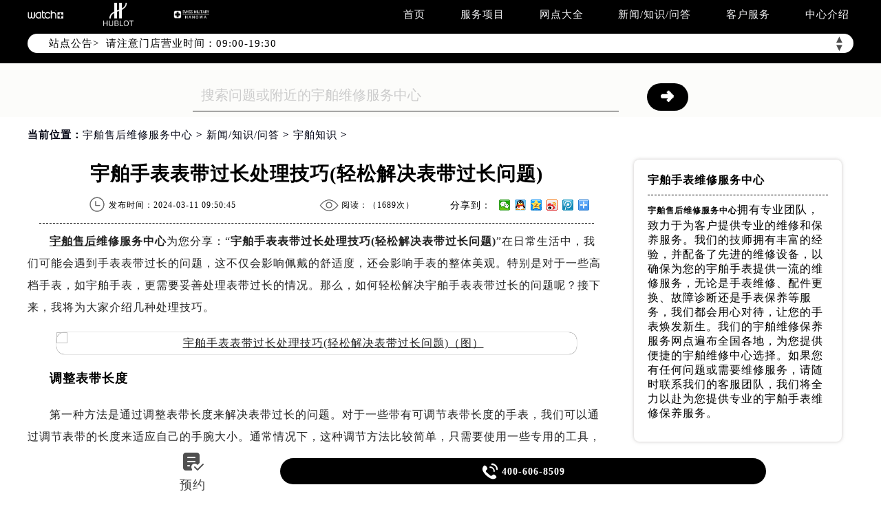

--- FILE ---
content_type: text/html
request_url: http://www.hublothub.cn/content/knowledge/309.html
body_size: 12661
content:
<!DOCTYPE html>
<html>
<head>
<meta http-equiv="Content-Type" content="text/html; charset=utf-8">
<meta http-equiv="X-UA-Compatible" content="IE=edge,chrome=1">
<meta http-equiv="Content-Language" content="zh-cn">
<meta name="viewport" content="width=device-width, initial-scale=1.0, user-scalable=no, minimum-scale=1.0, maximum-scale=1.0">
<meta name="applicable-device"content="pc,mobile">
<link type="image/x-icon" href="/favicon.ico" rel="shortcut icon" />
<!--禁止转码-->
<meta http-equiv="Cache-Control" content="no-siteapp">
<title>宇舶手表表带过长处理技巧(轻松解决表带过长问题) | Hublot</title>
<meta name="keywords" content="宇舶、宇舶手表表带过长" />
<meta name="description" content="宇舶手表表带过长处理技巧(轻松解决表带过长问题)" />
<link type="text/css" rel="stylesheet" href="/skin/Fine/css/iconfont.css">
<link type="text/css" rel="stylesheet" href="/skin/Fine/css/swiper.min.css">
<link type="text/css" rel="stylesheet" href="/skin/Fine/css/index.css">
<script type="text/javascript">
//网站进入时的蒙版特效js特效
	var _LoadingHtml = '<div class="onload"><img src="/skin/Fine/images/loading.gif" alt="页面加载中（图）-宇舶维修服务中心" title="页面加载中（图）-宇舶维修服务中心"></div>';
	document.write(_LoadingHtml);
	document.onreadystatechange = completeLoading;    
	function completeLoading() {
		if (document.readyState == "complete") {
			document.getElementsByClassName('onload')[0].style.display = 'none';
		}
	}
//网站进入时的蒙版特效js特效结束
</script>
</head>
<body>
<!-- 头部开始 -->
<div class="header">
    <!-- 导航开始 -->
<div class="navigation top">
    <div class="nav w1200 flex df czjz">
        <div class="heading flex df czjz">
            <div class="logo flex df czjz wrap">
                <a href="http://www.hublothub.cn/" title="宇舶售后维修服务中心">
                    <img src="/skin/Fine/images/pp_tp_siwoqi.png" alt="宇舶售后维修服务中心" title="宇舶售后维修服务中心" class="spp1">
                </a>
                <a href="http://www.hublothub.cn/" title="宇舶手表维修售后电话查询">
                    <img src="/skin/Fine/images/logo.png" alt="宇舶手表维修售后电话查询" title="宇舶手表维修售后电话查询" class="spp2">
                </a>
                <a href="http://www.hublothub.cn/" title="宇舶手表维修网点">
                    <img src="/skin/Fine/images/pp_tp_ruishi.png" alt="宇舶手表维修网点" title="宇舶手表维修网点" class="spp3">
                </a>
            </div>
        </div>
        <div class="topflone1 flex czjz sjshow">
            <span class="icon iconfont">&#xe653;</span>
        </div>
        <ul class="nav_list flex df czjz">
            <li><a class="smsize" href="http://www.hublothub.cn/" title="首页-宇舶售后维修服务中心">首页</a></li>
            <li><a class="smsize" href="http://www.hublothub.cn/service/" title="服务项目-宇舶手表维修售后电话查询">服务项目</a></li>
            <li><a class="smsize" href="http://www.hublothub.cn/network/" title="网点大全-宇舶手表维修网点">网点大全</a></li>
            <li><a class="smsize" href="http://www.hublothub.cn/content/" title="新闻/知识/问答-宇舶售后维修服务中心">新闻/知识/问答</a></li>
            <li><a class="smsize" href="http://www.hublothub.cn/customer/" title="客户服务-宇舶手表维修售后电话查询">客户服务</a></li>
            <li><a class="smsize" href="http://www.hublothub.cn/center/" title="中心介绍-宇舶手表维修网点">中心介绍</a></li>
        </ul>
    </div>
</div>
<!-- 导航结束 -->
    <!--文章页公告板块特殊样式-->
    <style type="text/css">
        .bulletin {
            margin-top: 34px !important;
        }
    </style>
    <script type="text/javascript" src="http://gonggong.rjzbfw.com/gonggao.js" ></script>
<script>gonggao();</script>
</div>
<!-- 头部结束 -->
    <!-- 移动端导航开始 -->
<div class="dhwrap">
    <div class="dhcon flex czjz column">
        <div class="topcenimgwrap flex df czjz wrap">
            <a href="http://www.hublothub.cn/" title="宇舶售后维修服务中心">
                <img src="/skin/Fine/images/pp_tp_siwoqi.png" alt="宇舶售后维修服务中心" title="宇舶售后维修服务中心" class="spp1">
            </a>
            <a href="http://www.hublothub.cn/" title="宇舶手表维修售后电话查询">
                <img src="/skin/Fine/images/logo.png" alt="宇舶手表维修售后电话查询" title="宇舶手表维修售后电话查询" class="spp2">
            </a>
            <a href="http://www.hublothub.cn/" title="宇舶手表维修网点">
                <img src="/skin/Fine/images/pp_tp_ruishi.png" alt="宇舶手表维修网点" title="宇舶手表维修网点" class="spp3">
            </a>
        </div>
        <img src="/skin/Fine/images/gb.png" class="gbnav" alt="宇舶售后维修服务中心" title="宇舶手表维修售后电话查询" />
        <div class="navrel">
            <!-- Swiper -->
            <div class="swiper-jx swiper-nav">
                <div class="swiper-wrapper">
                    <div class="swiper-slide">
                        <a href="http://www.hublothub.cn/service/" title="宇舶售后维修服务中心">
                            <div class="jximgwrap">
                                <img src="/skin/Fine/images/d1.jpg" alt="服务项目-宇舶售后维修服务中心" title="服务项目-宇舶维修手表服务中心">
                            </div>
                            <span class="zyspan01">服务项目</span>
                        </a>
                    </div>
                    <div class="swiper-slide">
                        <a href="http://www.hublothub.cn/network/" title="宇舶售后维修服务中心">
                            <div class="jximgwrap">
                                <img src="/skin/Fine/images/d2.jpg" alt="网点大全-宇舶售后维修服务中心" title="网点大全-宇舶维修手表服务中心">
                            </div>
                            <span class="zyspan01">网点大全</span>
                        </a>
                    </div>
                    <div class="swiper-slide">
                        <a href="http://www.hublothub.cn/content/" title="常见问题-宇舶手表维修售后电话查询">
                            <div class="jximgwrap">
                                <img src="/skin/Fine/images/d3.jpg" alt="新闻/问答-宇舶手表维修售后电话查询" title="常见问题-宇舶维修手表服务中心">
                            </div>
                            <span class="zyspan01">新闻/问答</span>
                        </a>
                    </div>
                    <div class="swiper-slide">
                        <a href="http://www.hublothub.cn/customer/" title="客户服务-宇舶手表维修售后电话查询">
                            <div class="jximgwrap">
                                <img src="/skin/Fine/images/d4.jpg" alt="客户服务-宇舶手表维修售后电话查询" title="客户服务-宇舶维修手表服务中心">
                            </div>
                            <span class="zyspan01">客户服务</span>
                        </a>
                    </div>
                    <div class="swiper-slide">
                        <a href="http://www.hublothub.cn/center/" title="中心介绍-宇舶手表维修网点">
                            <div class="jximgwrap">
                                <img src="/skin/Fine/images/d5.jpg" alt="中心介绍-宇舶手表维修网点" title="中心介绍-宇舶维修手表服务中心">
                            </div>
                            <span class="zyspan01">中心介绍</span>
                        </a>
                    </div>
                </div>
                <!-- Add Pagination -->
                <div class="swiper-pagination"></div>
            </div>
            <div class="navinfoo">
                <div class="navone">
                    <a href="http://www.hublothub.cn/" title="宇舶售后维修服务中心">首页</a>
                    <a href="http://www.hublothub.cn/network/beijing/" title="北京宇舶售后维修服务中心点">北京宇舶维修保养服务中心</a>
                    <a href="http://www.hublothub.cn/network/shanghai/" title="上海宇舶售后地址服务">上海宇舶维修保养服务中心</a>
                    <a href="http://www.hublothub.cn/network/guangzhou/" title="广州宇舶维修中心地址">广州宇舶维修保养服务中心</a>
                    <a href="http://www.hublothub.cn/network/shenzhen/" title="深圳宇舶保养中心地址">深圳宇舶维修保养服务中心</a>
                    <a href="http://www.hublothub.cn/network/tianjin/" title="天津于波售后维修中心服务">天津宇舶维修保养服务中心</a>
                    <a href="http://www.hublothub.cn/network/chengdu/" title="成都售后维修中心服务">成都宇舶维修保养服务中心</a>
                </div>
            </div>
            <div class="navinfoo">
                <div class="navone">
                    <span class="navoneyu">营业时间</span>
                    <span title="客服在线时间：08:00-22:00-宇舶维修服务中心">客服在线时间：08:00-22:00</span>
                    <span title="中心营业时间：09:00-19:30-宇舶维修服务中心">中心营业时间：09:00-19:30</span>
                </div>
            </div>
            <div class="navone">
                <a href="http://www.hublothub.cn/network/" title="宇舶维修保养服务中心">联系我们</a>
                <a href="tel:4006068509" rel="nofollow" class="hrefTel showTel"  title="400-606-8509-宇舶维修保养服务中心">400-606-8509</a>
            </div>
            <div class="gylj flex czjz spjz">
                <a href="javascript:void(0)" rel="nofollow" class="showzjtc" title="在线预约-宇舶维修保养中心">在线预约</a>
                <a href="http://www.hublothub.cn/service/" title="宇舶维修服务">探索更多</a>
            </div>
        </div>
    </div>
</div>
<!-- 移动端导航结束 -->
<div class="clear" id="p01"></div>
<div class="lao01">
    <div class="lao01a flex spjz czjz wrap w1200">
        <div class="lao01a_a flex spjz czjz wrap">
            <form method="post" id="searchform" class="search-form lao01a_aa flex spjz czjz wrap search_js1"
                action="/e/search/index.php" onsubmit="return search_check(document.search_js1);">
                <input value="title,smalltext,newstext,writer" type="hidden" name="show">
                <input class="input-keyword lao01a_aa_a searchInput" value="搜索问题或附近的宇舶维修服务中心"
                    onblur="if(this.value=='') this.value='搜索问题或附近的宇舶维修服务中心';"
                    onfocus="if(this.value=='搜索问题或附近的宇舶维修服务中心') this.value='';" type="text" name="keyboard"
                    id="hd_txtSearch" />
                <div class="lao01a_aa_b flex ydq czjz wrap">
                    <input name="submit" class="search-btn" value="&#10140" type="submit" id="hd_btnSearch"
                        alt="Search" />
                </div>
            </form>
        </div>
    </div>
</div>
<!--当前位置-->
<link rel="stylesheet" type="text/css" href="/skin/Fine/css/jquery.fancybox.min.css">
<!-- 面包屑导航开始 -->
<div class="cjwt04 w1200 flex czjz wrap">
    <div class="p06 smsize">当前位置：<a href="/" title="宇舶售后维修服务中心" class="cBlack">宇舶售后维修服务中心</a> &gt; <a href="http://www.hublothub.cn/content/" title="新闻/知识/问答">新闻/知识/问答</a> &gt; <a href="http://www.hublothub.cn/content/knowledge/" title="宇舶知识" class="cBlack">宇舶知识</a> &gt; </div>
</div>
<!-- 面包屑导航结束 -->
<div class="wenzhang">
    <div class="wz_nr w1200 flex df wrap">
        <div class="wzl">
            <!-- 文章标题开始 -->
            <div class="wz w1200">
                <h1 class="mdsize">宇舶手表表带过长处理技巧(轻松解决表带过长问题)</h1>
                <div class="wz_top flex df czjz wrap">
                    <div class="wz_top3 flex df czjz wrap">
                        <p class="wz_top3_1 smsize flex spjz czjz"><img src="/skin/Fine/images/time.png" alt="发布时间-宇舶维修服务中心" title="发布时间-宇舶维修服务中心"><span>发布时间：2024-03-11 09:50:45</span></p>
                        <p class="wz_top3_1 smsize flex spjz czjz"><img src="/skin/Fine/images/eye.png" alt="阅读量-宇舶维修服务中心" title="阅读量-宇舶维修服务中心"><span>阅读：（<script type="text/javascript" src=http://www.hublothub.cn/e/public/ViewClick/?classid=27&id=309&addclick=1></script>次）</span></p>
                        <div class="dzanfen">
                            <div class="bdshare">
                                <div class="bdsharebuttonbox iconfont" data-tag="share_1"><span class="dzanfen_a smsize">分享到：&nbsp;</span> <a class="bds_weixin" data-cmd="weixin"></a> <a class="bds_sqq" data-cmd="sqq"></a> <a class="bds_qzone" data-cmd="qzone"></a> <a class="bds_tsina" data-cmd="tsina"></a> <a class="bds_tqq" data-cmd="tqq"></a> <a class="bds_more" data-cmd="more"></a> </div>
                                <script type="text/javascript">window._bd_share_config = {common : {bdText : '宇舶手表表带过长处理技巧(轻松解决表带过长问题)',bdDesc : '...',bdUrl : '',bdPic : ''},share : [{"bdSize" : 16}]}
                      with(document)0[(getElementsByTagName('head')[0]||body).appendChild(createElement('script')).src='http://bdimg.share.baidu.com/static/api/js/share.js?cdnversion='+~(-new Date()/36e5)];</script>
                            </div>
                        </div>
                    </div> 
                </div>
            </div>
            <div class="zhengwen smsize zhengwenyu">
            	<p><a href="http://www.hublothub.cn/"><strong><a href="http://www.hublothub.cn/" target="_blank" class="infotextkey">宇舶售后</a>维修服务中心</strong></a>为您分享：&ldquo;<strong>宇舶手表表带过长处理技巧(轻松解决表带过长问题)</strong>&rdquo;在日常生活中，我们可能会遇到手表表带过长的问题，这不仅会影响佩戴的舒适度，还会影响手表的整体美观。特别是对于一些高档手表，如宇舶手表，更需要妥善处理表带过长的情况。那么，如何轻松解决宇舶手表表带过长的问题呢？接下来，我将为大家介绍几种处理技巧。</p>
<p style="text-align: center;"><img title="宇舶手表表带过长处理技巧(轻松解决表带过长问题)（图）" alt="宇舶手表表带过长处理技巧(轻松解决表带过长问题)（图）" alt="" src="http://www.hublothub.cn/d/file/p/2024/03-11/84e57322dacffd126e3b5fdf8a798263.jpg" style="width: 600px; height: 415px;" /></p>
<p><span style="font-size:18px;"><strong>调整表带长度</strong></span></p>
<p>第一种方法是通过调整表带长度来解决表带过长的问题。对于一些带有可调节表带长度的手表，我们可以通过调节表带的长度来适应自己的手腕大小。通常情况下，这种调节方法比较简单，只需要使用一些专用的工具，就可以轻松完成。首先，我们需要找到表带上的调节扣，然后使用调节工具将表带的长度适当调整即可。在调整表带长度的过程中，需要注意不要调整过紧或过松，以免影响佩戴的舒适度。</p>
<p><span style="font-size:18px;"><strong>更换表带</strong></span></p>
<p>如果调整表带长度无法满足需求，我们还可以考虑更换表带来解决表带过长的问题。宇舶手表通常配备了多种不同样式的表带，我们可以根据自己的喜好和手腕大小选择合适的表带进行更换。在更换表带时，需要注意选择与手表款式相匹配的表带，并确保表带的质地和颜色与手表整体搭配协调。此外，更换表带的过程需要谨慎操作，以免损坏手表。</p>
<p><span style="font-size:18px;"><strong>寻求专业帮助</strong></span></p>
<p>如果以上方法无法解决表带过长的问题，我们可以考虑寻求专业帮助。可以前往手表维修店或专业手表维修中心，寻求专业技师的帮助。他们通常具有丰富的手表维修经验，可以为我们提供专业的建议和解决方案。在寻求专业帮助时，需要注意选择信誉良好的手表维修机构，以确保手表得到妥善维修和保养。</p>
<p><span style="font-size:18px;"><strong>总结</strong></span></p>
<p>通过<a href="http://www.hublothub.cn/network/beijing/"><strong><a href="http://www.hublothub.cn/network/beijing/" target="_blank" class="infotextkey">北京宇舶售后</a>维修服务中心点</strong></a>为您分享的这几种方法，我们可以轻松解决宇舶手表表带过长的问题。无论是通过调整表带长度、更换表带还是寻求专业帮助，都可以有效解决表带过长带来的困扰，让手表佩戴更加舒适和美观。希望以上方法对大家有所帮助，让我们的宇舶手表始终保持完美状态。</p>            </div>
            <div class="gzh">
                <img src="http://gonggong.rjzbfw.com/images/wtzzz/gz/wtzzzbaigg.png" title="腕表时光，一站式腕表服务平台！服务涵盖售后、保养、定制、回收与买卖。" alt="腕表时光，一站式腕表服务平台！服务涵盖售后、保养、定制、回收与买卖。">
            </div>
            <!--点赞收藏功能开始-->
            <div class="dzan flex spjz czjz wrap digg">
            	<div class="showpage flex spjz czjz wrap">
                	<div class="diggnum smsize" id="diggnum"><script type="text/javascript" src="http://www.hublothub.cn/e/public/ViewClick/?classid=27&id=309&down=5"></script></div>
                    <div class="diggit smsize"><a href="JavaScript:makeRequest('http://www.hublothub.cn/e/public/digg/?classid=27&id=309&dotop=1&doajax=1&ajaxarea=diggnum','EchoReturnedText','GET','');" rel="external nofollow" class="smsize">赞一下</a></div>
                </div>
                <div class="showpage flex spjz czjz wrap">
                	<div class="diggnum smsize flex spjz czjz wrap" id="diggnum"><img src="/skin/Fine/images/wdtubiao.png" alt="宇舶问答图标-宇舶维修服务中心" title="宇舶问答图标-宇舶维修服务中心"></div>
                    <div class="diggit smsize"><a href="http://www.hublothub.cn/customer/#liuyan" rel="external nofollow" class="smsize" title="去提问-宇舶维修服务中心">去提问</a></div>
                </div>
            </div>
            <!--点赞收藏功能结束-->
            <div class="wztag">
                <p class="wztag1 wztag1_1 flex czjz wrap"> 
                    <span>本页永久地址：</span>
                    <input type="text" id="input" value="《宇舶手表表带过长处理技巧(轻松解决表带过长问题)》 http://www.hublothub.cn/content/knowledge/309.html">
                    <button type="submit" onclick="copyText()">一键复制</button>
                </p>
            </div>
            <!--相关文章推荐开始-->
            <div class="more-from-cat">
                <h3>相关文章</h3>
                <ul>
                                            <li class="smsize"><a href="http://www.hublothub.cn/content/knowledge/309.html" title="宇舶手表表带过长处理技巧(轻松解决表带过长问题)" class="smsize">宇舶手表表带过长处理技巧(轻松解决表带过长问题)</a></li>
                                    </ul>
            </div>
            <!--相关文章推荐结束-->
            <div class="zr_06b_ac">
                <div class="zr_06b_ac_a smsize">
                    <!--上一篇-->
                    上一篇：<a href='http://www.hublothub.cn/content/knowledge/307.html'>宇舶手表消磁时有哪些注意事项?</a>                </div>
                <div class="zr_06b_ac_a smsize">
                    下一篇：<a href='http://www.hublothub.cn/content/knowledge/310.html'>宇舶手表表壳生锈怎么办(表壳生锈的解决办法)</a>                </div>
            </div>
<!--了解更多开始-->
<div class="more-from-cat">
    <h3>了解更多</h3>
        <div class="zr_06b_ac_a smsize">
             <a href="/" title="宇舶售后维修服务中心">宇舶售后维修服务中心</a>
        </div>
</div>
<!--了解更多结束-->
        </div>
        <!-- 新闻列表开始 -->
        <!-- 新闻列表开始 -->
<div class="xwlist xwlist2">
    <ul class="xw_newlist">
        <li class="xw_newlistbt">宇舶手表维修服务中心</li>
        <li class="xw_newlist1 flex df">
    <p class="zxjs"><a href="http://www.hublothub.cn/" title="宇舶售后维修服务中心" style="display:inline;"><strong>宇舶售后维修服务中心</strong></a>拥有专业团队，致力于为客户提供专业的维修和保养服务。我们的技师拥有丰富的经验，并配备了先进的维修设备，以确保为您的宇舶手表提供一流的维修服务，无论是手表维修、配件更换、故障诊断还是手表保养等服务，我们都会用心对待，让您的手表焕发新生。我们的宇舶维修保养服务网点遍布全国各地，为您提供便捷的宇舶维修中心选择。如果您有任何问题或需要维修服务，请随时联系我们的客服团队，我们将全力以赴为您提供专业的宇舶手表维修保养服务。</p>
        </li>
    </ul>
    <ul class="xw_newlist">
        <li class="xw_newlistbt">最新发布</li>
                <li class="xw_newlist1 flex df">
            <a class="smsize xw_newlist1_bt slh" href="http://www.hublothub.cn/content/knowledge/834.html" title="宇舶腕表走走停停处理方法推荐">
                宇舶腕表走走停停处理方法推荐            </a>
            <span class="smsize xw_newlist1_time">
                2026-01-04            </span>
        </li>
                <li class="xw_newlist1 flex df">
            <a class="smsize xw_newlist1_bt slh" href="http://www.hublothub.cn/content/knowledge/833.html" title="宇舶手表发条坏了解决办法是什么">
                宇舶手表发条坏了解决办法是什么            </a>
            <span class="smsize xw_newlist1_time">
                2026-01-03            </span>
        </li>
                <li class="xw_newlist1 flex df">
            <a class="smsize xw_newlist1_bt slh" href="http://www.hublothub.cn/content/knowledge/832.html" title="宇舶腕表进灰了处理办法">
                宇舶腕表进灰了处理办法            </a>
            <span class="smsize xw_newlist1_time">
                2026-01-02            </span>
        </li>
                <li class="xw_newlist1 flex df">
            <a class="smsize xw_newlist1_bt slh" href="http://www.hublothub.cn/content/knowledge/831.html" title="宇舶腕表摔坏了解决方法深度解析">
                宇舶腕表摔坏了解决方法深度解析            </a>
            <span class="smsize xw_newlist1_time">
                2026-01-01            </span>
        </li>
                <li class="xw_newlist1 flex df">
            <a class="smsize xw_newlist1_bt slh" href="http://www.hublothub.cn/content/knowledge/830.html" title="宇舶腕表进水了是啥原因">
                宇舶腕表进水了是啥原因            </a>
            <span class="smsize xw_newlist1_time">
                2025-12-31            </span>
        </li>
                <li class="xw_newlist1 flex df">
            <a class="smsize xw_newlist1_bt slh" href="http://www.hublothub.cn/content/knowledge/829.html" title="宇舶手表外观有划痕处理技巧是什么">
                宇舶手表外观有划痕处理技巧是什么            </a>
            <span class="smsize xw_newlist1_time">
                2025-12-30            </span>
        </li>
            </ul>
    <ul class="xw_newlist">
        <li class="xw_newlistbt">站点热门</li>
                <li class="xw_newlist1 flex df">
            <a class="smsize xw_newlist1_bt slh" href="http://www.hublothub.cn/content/knowledge/13.html" title="宇舶如何消磁？">
                宇舶如何消磁？            </a>
            <span class="smsize xw_newlist1_time">
                2022-12-09            </span>
        </li>
                <li class="xw_newlist1 flex df">
            <a class="smsize xw_newlist1_bt slh" href="http://www.hublothub.cn/content/knowledge/294.html" title="怎样对宇舶手表进行消磁?(手表的消磁方法)">
                怎样对宇舶手表进行消磁?(手表的消磁方法)            </a>
            <span class="smsize xw_newlist1_time">
                2024-01-10            </span>
        </li>
                <li class="xw_newlist1 flex df">
            <a class="smsize xw_newlist1_bt slh" href="http://www.hublothub.cn/content/knowledge/67.html" title="宇舶手表表带的保养方法有哪些？">
                宇舶手表表带的保养方法有哪些？            </a>
            <span class="smsize xw_newlist1_time">
                2023-01-07            </span>
        </li>
                <li class="xw_newlist1 flex df">
            <a class="smsize xw_newlist1_bt slh" href="http://www.hublothub.cn/content/knowledge/222.html" title="宇舶手表如何更换表带？（宇舶更换表带的方法）">
                宇舶手表如何更换表带？（宇舶更换表带的方法）            </a>
            <span class="smsize xw_newlist1_time">
                2023-09-06            </span>
        </li>
                <li class="xw_newlist1 flex df">
            <a class="smsize xw_newlist1_bt slh" href="http://www.hublothub.cn/content/knowledge/34.html" title="宇舶手表受磁如何处理">
                宇舶手表受磁如何处理            </a>
            <span class="smsize xw_newlist1_time">
                2023-01-07            </span>
        </li>
                <li class="xw_newlist1 flex df">
            <a class="smsize xw_newlist1_bt slh" href="http://www.hublothub.cn/content/knowledge/271.html" title="宇舶手表受磁了怎么办？（手表受磁的解决方法）">
                宇舶手表受磁了怎么办？（手表受磁的解决方法）            </a>
            <span class="smsize xw_newlist1_time">
                2023-12-07            </span>
        </li>
            </ul>
    <ul class="xw_taglist">
        <li class="xw_taglistbt">分类标签</li>
        <li class="xw_taglist1 flex df czjz wrap">
                        <a class="xw_taglist1_tag smsize" href="http://www.hublothub.cn/tags/%E5%AE%87%E8%88%B6%E7%BB%B4%E4%BF%AE/" title="宇舶维修(156)个话题">宇舶维修</a>                        <a class="xw_taglist1_tag smsize" href="http://www.hublothub.cn/tags/%E5%AE%87%E8%88%B6%E4%BF%9D%E5%85%BB/" title="宇舶保养(72)个话题">宇舶保养</a>                        <a class="xw_taglist1_tag smsize" href="http://www.hublothub.cn/tags/%E5%AE%87%E8%88%B6%E9%85%8D%E4%BB%B6/" title="宇舶配件维修购买更换(13)个话题">宇舶配件</a>                        <a class="xw_taglist1_tag smsize" href="http://www.hublothub.cn/tags/%E5%AE%87%E8%88%B6%E6%96%B0%E9%97%BB/" title="宇舶新闻(8)个话题">宇舶新闻</a>                    </li>
    </ul>
</div>
<!-- 新闻列表结束 -->
        <!-- 新闻列表结束 -->
        <div class="clear"></div>
    </div> 		
</div>     
<!-- 网点地址开始 -->
<div class="lao02">
    <div class="clear syxiaoguo" id="dzdianhua">&nbsp;</div>
    <div class="lao0201">&nbsp;</div>
    <div class="sjpcimg">
        <img src="/skin/Fine/images/adress.jpg" alt="宇舶维修服务中心地址电话查询模块电脑端背景" title="宇舶维修服务中心地址电话查询模块电脑端背景">
        <img src="/skin/Fine/images/adresssj.jpg" alt="宇舶维修服务中心地址电话查询模块移动端背景" title="宇舶维修服务中心地址电话查询模块移动端背景">
    </div>
    <div class="wxtit01 flex spjz czjz wrap column lao02a">
        <!-- 标题开始 -->
<div class="wxtit01 flex spjz czjz wrap column">
    <div class="wxtit01c flex spjz czjz wrap corlv lgsize">Hublot ADDRESS</div>
    <div class="wxtit01a corqianlv">&nbsp;</div>
    <h2 class="wxtit01b flex spjz czjz wrap corhei mdsize">宇舶手表售后维修服务中心地址电话查询</h2>
</div>
<!-- 标题结束 -->
<div class="wxtit01d flex spjz czjz wrap w1200">
    <a href="http://www.hublothub.cn/network/beijing/" class="smsize" title="北京宇舶售后维修服务中心">北京</a>
    <a href="http://www.hublothub.cn/network/shanghai/" class="smsize" title="上海宇舶手表维修售后电话查询">上海</a>
    <a href="http://www.hublothub.cn/network/guangzhou/" class="smsize" title="广州宇舶手表维修网点">广州</a>
    <a href="http://www.hublothub.cn/network/shenzhen/" class="smsize" title="深圳宇舶售后维修服务中心">深圳</a>
    <a href="http://www.hublothub.cn/network/tianjin/" class="smsize" title="天津宇舶手表维修售后电话查询">天津</a>
    <a href="http://www.hublothub.cn/network/chengdu/" class="smsize" title="成都宇舶手表维修网点">成都</a>
    <a href="http://www.hublothub.cn/network/chongqing/" class="smsize" title="重庆宇舶售后维修服务中心">重庆</a>
    <a href="http://www.hublothub.cn/network/nanjing/" class="smsize" title="南京宇舶手表维修售后电话查询">南京</a>
    <a href="http://www.hublothub.cn/network/zhengzhou/" class="smsize" title="郑州宇舶手表维修网点">郑州</a>
    <a href="http://www.hublothub.cn/network/changsha/" class="smsize" title="长沙宇舶售后维修服务中心">长沙</a>
    <a href="http://www.hublothub.cn/network/ningbo/" class="smsize" title="宁波宇舶手表维修售后电话查询">宁波</a>
    <a href="http://www.hublothub.cn/network/xiamen/" class="smsize" title="厦门宇舶手表维修网点">厦门</a>
    <a href="http://www.hublothub.cn/network/dgwxzx/" class="smsize" title="东莞宇舶售后维修服务中心">东莞</a>
    <a href="http://www.hublothub.cn/network/hangzhou/" class="smsize" title="杭州宇舶手表维修售后电话查询">杭州</a>
    <a href="http://www.hublothub.cn/network/wuhan/" class="smsize" title="武汉宇舶手表维修网点">武汉</a>
    <a href="http://www.hublothub.cn/network/xian/" class="smsize" title="西安宇舶售后维修服务中心">西安</a>
    <a href="http://www.hublothub.cn/network/dlwxzx/" class="smsize" title="大连宇舶手表维修售后电话查询">大连</a>
    <a href="http://www.hublothub.cn/network/fzwxzx/" class="smsize" title="福州宇舶手表维修网点">福州</a>
    <a href="http://www.hublothub.cn/network/gywxzx/" class="smsize" title="贵阳宇舶售后维修服务中心">贵阳</a>
    <a href="http://www.hublothub.cn/network/hebwxzx/" class="smsize" title="哈尔滨宇舶手表维修售后电话查询">哈尔滨</a>
    <a href="http://www.hublothub.cn/network/hfwxzx/" class="smsize" title="合肥宇舶手表维修网点">合肥</a>
    <a href="http://www.hublothub.cn/network/jnwxzx/" class="smsize" title="济南宇舶售后维修服务中心">济南</a>
    <a href="http://www.hublothub.cn/network/kmwxzx/" class="smsize" title="昆明宇舶手表维修售后电话查询">昆明</a>
    <a href="http://www.hublothub.cn/network/ncwxzx/" class="smsize" title="南昌宇舶手表维修网点">南昌</a>
    <a href="http://www.hublothub.cn/network/nnwxzx/" class="smsize" title="南宁宇舶售后维修服务中心">南宁</a>
    <a href="http://www.hublothub.cn/network/qdwxzx/" class="smsize" title="青岛宇舶手表维修售后电话查询">青岛</a>
    <a href="http://www.hublothub.cn/network/sywxzx/" class="smsize" title="沈阳宇舶手表维修网点">沈阳</a>
    <a href="http://www.hublothub.cn/network/sjzwxzx/" class="smsize" title="石家庄宇舶售后维修服务中心">石家庄</a>
    <a href="http://www.hublothub.cn/network/suzwxzx/" class="smsize" title="苏州宇舶手表维修售后电话查询">苏州</a>
    <a href="http://www.hublothub.cn/network/ccwxzx/" class="smsize" title="长春宇舶手表维修网点">长春</a>
    <a href="http://www.hublothub.cn/network/hbwxzx/" class="smsize" title="河北宇舶售后维修服务中心">河北</a>
    <a href="http://www.hublothub.cn/network/tywxzx/" class="smsize" title="太原宇舶手表维修售后电话查询">太原</a>
    <a href="http://www.hublothub.cn/network/bdwxzx/" class="smsize" title="保定宇舶手表维修网点">保定</a>
    <a href="http://www.hublothub.cn/network/tswxzx/" class="smsize" title="唐山宇舶售后维修服务中心">唐山</a>
    <a href="http://www.hublothub.cn/network/hdwxzx/" class="smsize" title="邯郸宇舶手表维修售后电话查询">邯郸</a>
    <a href="http://www.hublothub.cn/network/lfwxzx/" class="smsize" title="廊坊宇舶手表维修网点">廊坊</a>
    <a href="http://www.hublothub.cn/network/kswxzx/" class="smsize" title="昆山宇舶售后维修服务中心">昆山</a>
    <a href="http://www.hublothub.cn/network/gxwxzx/" class="smsize" title="广西宇舶手表维修售后电话查询">广西</a>
    <a href="http://www.hublothub.cn/network/fswxzx/" class="smsize" title="佛山宇舶手表维修网点">佛山</a>
    <a href="http://www.hublothub.cn/network/zswxzx/" class="smsize" title="中山宇舶售后维修服务中心">中山</a>
    <a href="http://www.hublothub.cn/network/dywxzx/" class="smsize" title="德阳宇舶手表维修售后电话查询">德阳</a>
    <a href="http://www.hublothub.cn/network/mywxzx/" class="smsize" title="绵阳宇舶手表维修网点">绵阳</a>
    <a href="http://www.hublothub.cn/network/qqhewxzx/" class="smsize" title="齐齐哈尔宇舶售后维修服务中心">齐齐哈尔</a>
    <a href="http://www.hublothub.cn/network/hhhtwxzx/" class="smsize" title="呼和浩特宇舶手表维修售后电话查询">呼和浩特</a>
    <a href="http://www.hublothub.cn/network/jlwxzx/" class="smsize" title="吉林宇舶手表维修网点">吉林</a>
    <a href="http://www.hublothub.cn/network/wxwxzx/" class="smsize" title="无锡宇舶售后维修服务中心">无锡</a>
    <a href="http://www.hublothub.cn/network/wuhwxzx/" class="smsize" title="芜湖宇舶手表维修售后电话查询">芜湖</a>
    <a href="http://www.hublothub.cn/network/zhwxzx/" class="smsize" title="珠海宇舶手表维修网点">珠海</a>
    <a href="http://www.hublothub.cn/network/stwxzx/" class="smsize" title="汕头宇舶售后维修服务中心">汕头</a>
    <a href="http://www.hublothub.cn/network/sanywxzx/" class="smsize" title="三亚宇舶手表维修售后电话查询">三亚</a>
    <a href="http://www.hublothub.cn/network/hkwxzx/" class="smsize" title="海口宇舶手表维修网点">海口</a>
    <a href="http://www.hublothub.cn/network/ganzwxzx/" class="smsize" title="赣州宇舶售后维修服务中心">赣州</a>
    <a href="http://www.hublothub.cn/network/zhzwxzx/" class="smsize" title="漳州宇舶手表维修售后电话查询">漳州</a>
    <a href="http://www.hublothub.cn/network/lswxzx/" class="smsize" title="拉萨宇舶手表维修网点">拉萨</a>
    <a href="http://www.hublothub.cn/network/qhwxzx/" class="smsize" title="青海宇舶售后维修服务中心">青海</a>
    <a href="http://www.hublothub.cn/network/xjwxzx/" class="smsize" title="新疆宇舶手表维修售后电话查询">新疆</a>
    <a href="http://www.hublothub.cn/network/lzwxzx/" class="smsize" title="兰州宇舶手表维修网点">兰州</a>
    <a href="http://www.hublothub.cn/network/ycwxzx/" class="smsize" title="银川宇舶售后维修服务中心">银川</a>

    <a href="http://www.hublothub.cn/network/wlmqwxzx/" class="smsize" title="乌鲁木齐宇舶售后维修保养服务中心">乌鲁木齐</a>
    <a href="http://www.hublothub.cn/network/datongwxzx/" class="smsize" title="大同宇舶售后维修保养服务中心">大同</a>
    <a href="http://www.hublothub.cn/network/yangquanwxzx/" class="smsize" title="阳泉宇舶售后维修保养服务中心">阳泉</a>
    <a href="http://www.hublothub.cn/network/chifengwxzx/" class="smsize" title="赤峰宇舶售后维修保养服务中心">赤峰</a>
    <a href="http://www.hublothub.cn/network/baotouwxzx/" class="smsize" title="包头宇舶售后维修保养服务中心">包头</a>
    <a href="http://www.hublothub.cn/network/daqingwxzx/" class="smsize" title="大庆宇舶售后维修保养服务中心">大庆</a>
    <a href="http://www.hublothub.cn/network/qinghuangdaowxzx/" class="smsize" title="秦皇岛宇舶售后维修保养服务中心">秦皇岛</a>
    <a href="http://www.hublothub.cn/network/cangzhouwxzx/" class="smsize" title="沧州宇舶售后维修保养服务中心">沧州</a>
    <a href="http://www.hublothub.cn/network/zhangjiakouwxzx/" class="smsize" title="张家口宇舶售后维修保养服务中心">张家口</a>
    <a href="http://www.hublothub.cn/network/jiujiangwxzx/" class="smsize" title="九江宇舶售后维修保养服务中心">九江</a>
    <a href="http://www.hublothub.cn/network/xuzhouwxzx/" class="smsize" title="徐州宇舶售后维修保养服务中心">徐州</a>
    <a href="http://www.hublothub.cn/network/changzhouwxzx/" class="smsize" title="常州宇舶售后维修保养服务中心">常州</a>
    <a href="http://www.hublothub.cn/network/yangzhouwxzx/" class="smsize" title="扬州宇舶售后维修保养服务中心">扬州</a>
    <a href="http://www.hublothub.cn/network/nantongwxzx/" class="smsize" title="南通宇舶售后维修保养服务中心">南通</a>
    <a href="http://www.hublothub.cn/network/huaianwxzx/" class="smsize" title="淮安宇舶售后维修保养服务中心">淮安</a>
    <a href="http://www.hublothub.cn/network/weifangwxzx/" class="smsize" title="潍坊宇舶售后维修保养服务中心">潍坊</a>
    <a href="http://www.hublothub.cn/network/linyiwxzx/" class="smsize" title="临沂宇舶售后维修保养服务中心">临沂</a>
    <a href="http://www.hublothub.cn/network/yantaiwxzx/" class="smsize" title="烟台宇舶售后维修保养服务中心">烟台</a>
    <a href="http://www.hublothub.cn/network/bozhouwxzx/" class="smsize" title="亳州宇舶售后维修保养服务中心">亳州</a>
    <a href="http://www.hublothub.cn/network/wenzhouwxzx/" class="smsize" title="温州宇舶售后维修保养服务中心">温州</a>
    <a href="http://www.hublothub.cn/network/jiaxingwxzx/" class="smsize" title="嘉兴宇舶售后维修保养服务中心">嘉兴</a>
    <a href="http://www.hublothub.cn/network/shaoxingwxzx/" class="smsize" title="绍兴宇舶售后维修保养服务中心">绍兴</a>
    <a href="http://www.hublothub.cn/network/zhoushanwxzx/" class="smsize" title="舟山宇舶售后维修保养服务中心">舟山</a>
    <a href="http://www.hublothub.cn/network/jinhuawxzx/" class="smsize" title="金华宇舶售后维修保养服务中心">金华</a>
    <a href="http://www.hublothub.cn/network/luoyangwxzx/" class="smsize" title="洛阳宇舶售后维修保养服务中心">洛阳</a>
    <a href="http://www.hublothub.cn/network/xuchangwxzx/" class="smsize" title="许昌宇舶售后维修保养服务中心">许昌</a>
    <a href="http://www.hublothub.cn/network/nanyangwxzx/" class="smsize" title="南阳宇舶售后维修保养服务中心">南阳</a>
    <a href="http://www.hublothub.cn/network/yueyangwxzx/" class="smsize" title="岳阳宇舶售后维修保养服务中心">岳阳</a>
    <a href="http://www.hublothub.cn/network/hengyangwxzx/" class="smsize" title="衡阳宇舶售后维修保养服务中心">衡阳</a>
    <a href="http://www.hublothub.cn/network/zhuzhouwxzx/" class="smsize" title="株洲宇舶售后维修保养服务中心">株洲</a>
    <a href="http://www.hublothub.cn/network/changdewxzx/" class="smsize" title="常德宇舶售后维修保养服务中心">常德</a>
    <a href="http://www.hublothub.cn/network/xiangtanwxzx/" class="smsize" title="湘潭宇舶售后维修保养服务中心">湘潭</a>
    <a href="http://www.hublothub.cn/network/huangshiwxzx/" class="smsize" title="黄石宇舶售后维修保养服务中心">黄石</a>
    <a href="http://www.hublothub.cn/network/xiangyangwxzx/" class="smsize" title="襄阳宇舶售后维修保养服务中心">襄阳</a>
    <a href="http://www.hublothub.cn/network/shiyanwxzx/" class="smsize" title="十堰宇舶售后维修保养服务中心">十堰</a>
    <a href="http://www.hublothub.cn/network/jingzhouwxzx/" class="smsize" title="荆州宇舶售后维修保养服务中心">荆州</a>
    <a href="http://www.hublothub.cn/network/yichangwxzx/" class="smsize" title="宜昌宇舶售后维修保养服务中心">宜昌</a>
    <a href="http://www.hublothub.cn/network/quanzhouwxzx/" class="smsize" title="泉州宇舶售后维修保养服务中心">泉州</a>
    <a href="http://www.hublothub.cn/network/liuzhouwxzx/" class="smsize" title="柳州宇舶售后维修保养服务中心">柳州</a>
    <a href="http://www.hublothub.cn/network/guilinwxzx/" class="smsize" title="桂林宇舶售后维修保养服务中心">桂林</a>
    <a href="http://www.hublothub.cn/network/huizhouwxzx/" class="smsize" title="惠州宇舶售后维修保养服务中心">惠州</a>
    <a href="http://www.hublothub.cn/network/xiningwxzx/" class="smsize" title="西宁宇舶售后维修保养服务中心">西宁</a>
    <a href="http://www.hublothub.cn/network/panzhihuawxzx/" class="smsize" title="攀枝花宇舶售后维修保养服务中心">攀枝花</a>
    <a href="http://www.hublothub.cn/network/zunyiwxzx/" class="smsize" title="遵义宇舶售后维修保养服务中心">遵义</a>
    <a href="http://www.hublothub.cn/network/tianshuiwxzx/" class="smsize" title="天水宇舶售后维修保养服务中心">天水</a>
    <a href="http://www.hublothub.cn/network/yanchengwxzx/" class="smsize" title="盐城宇舶维修服务中心">盐城</a>
    <a href="http://www.hublothub.cn/network/taizhouwxzx/" class="smsize" title="泰州宇舶维修服务中心">泰州</a>
</div>
    </div>
</div>
<!-- 网点地址结束 -->
<script type="text/javascript" src="/skin/Fine/js/jquery1.7.2.js"></script>
<script type="text/javascript" src="/skin/Fine/js/superslide.js"></script>
<!-- #site-content -->
<script type="text/javascript" src="/e/data/js/ajax.js"></script>
<!-- 底部开始 -->
<div class="footer">
    <div class="fot w1200 flex df wrap">
        <ul class="fot_l flex df czjz wrap">
            <li class="fot_l1">
                <div class="fot_logo flex df czjz">
                    <a href="/" title="宇舶售后维修服务中心">
                        <img src="/skin/Fine/images/pp_tp_siwoqi.png" alt="宇舶售后维修服务中心" title="宇舶售后维修服务中心" class="spp1">
                    </a>
                    <a href="/" title="宇舶手表维修售后电话查询">
                        <img src="/skin/Fine/images/logo.png" alt="宇舶手表维修售后电话查询" title="宇舶手表维修售后电话查询" class="spp2">
                    </a>
                    <a href="/" title="宇舶手表维修网点">
                        <img src="/skin/Fine/images/pp_tp_ruishi.png" alt="宇舶手表维修网点" title="宇舶手表维修网点" class="spp3">
                    </a>
                </div>
                <div class="fot_bt1 smsize">融合之艺术</div>
                <div class="fot_bt2 smsize">"The art of fusion”</div>
            </li>
            <li class="fot_l2 flex spjz czjz">
                <div class="fot_dh1 flex spjz czjz wrap"><img src="/skin/Fine/images/fot_dh.png" alt="拨打电话"
                        title="拨打电话"></div>
                <div class="fot_dh2">
                    <span class="smsize"><strong>总部服务热线</strong></span></br>
                    <span class="mdsize">400-606-8509</span>
                </div>
            </li>
            <li class="fot_l3 flex spjz czjz">
                <div class="fot_time1 flex spjz czjz wrap"><img src="/skin/Fine/images/fot_sz.png" alt="营业时间"
                        title="营业时间"></div>
                <div class="fot_time2">
                    <span class="fot_time2_1 smsize"><strong>营业时间</strong></span></br>
                    <span class="smsize">客服在线时间：08:00-22:00</br>中心营业时间：09:00-19:30</br>客服及中心节假日不休</span>
                </div>
            </li>
        </ul>
        <ul class="fot_r flex column spjz czjz">
            <p class="fot_r1"><strong><a class="smsize" title="站点导航">站点导航</a></strong></p>
            <li class="fot_r2"><a class="smsize" href="http://www.hublothub.cn/customer/" title="宇舶在线服务">宇舶在线服务</a></li>
            <li class="fot_r2"><a class="smsize" href="http://www.hublothub.cn/center/" title="宇舶中心介绍">宇舶中心介绍</a></li>
            <li class="fot_r2"><a class="smsize" href="http://www.hublothub.cn/service/" title="宇舶维修及保养项目">宇舶维修及保养项目</a></li>
            <li class="fot_r2"><a class="smsize" href="http://www.hublothub.cn/network/" title="宇舶中国区服务网点">宇舶中国区服务网点</a></li>
            <li class="fot_r2"><a class="smsize" href="http://www.hublothub.cn/content/" title="宇舶最新资讯及保养知识">宇舶最新资讯及保养知识</a>
            </li>
            <p class="fot_r1"><strong><a class="smsize" title="热门标签">热门标签</a></strong></p>
            <li class="fot_r2"><a class="smsize" href="http://www.hublothub.cn/tags/宇舶维修/" title="查看维修相关文档">查看维修相关文档</a></li>
            <li class="fot_r2"><a class="smsize" href="http://www.hublothub.cn/tags/宇舶保养/" title="查看保养相关文档">查看保养相关文档</a></li>
            <li class="fot_r2"><a class="smsize" href="http://www.hublothub.cn/tags/宇舶配件/" title="查看配件相关文档">查看配件相关文档</a></li>
        </ul>
    </div>
</div>
<div class="footeryuw">
    <p class="smsize"> 版权所有：北京精时翡丽钟表维修有限公司沈阳分公司 Copyright © <a href="http://www.hublothub.cn/" title="宇舶售后维修服务中心"><strong>宇舶售后维修服务中心</strong></a> <!-- All Rights
        Reserved --></p>
        <p class="smsize">ICP备案/许可证号：<a href="http://beian.miit.gov.cn/" rel="nofollow" target="_blank">辽ICP备2025063022号-8</a> | 
        <a href="http://www.hublothub.cn/sitemap.xml" class="smsize" target="_blank">XML</a></p>
<span class="smsize">服务品牌：	
<a href="/" title="宇舶手表维修服务中心"><strong>宇舶</strong></a>
<a href="JavaScript:void(0)" title="宇舶售后维修保养服务中心-其他服务品牌-劳力士" rel="nofollow">、劳力士、</a>
<a href="JavaScript:void(0)" title="宇舶售后维修保养服务中心-其他服务品牌-百达翡丽" rel="nofollow">百达翡丽、</a>
<a href="JavaScript:void(0)" title="宇舶售后维修保养服务中心-其他服务品牌-江诗丹顿" rel="nofollow">江诗丹顿、</a>
<a href="JavaScript:void(0)" title="宇舶售后维修保养服务中心-其他服务品牌-卡地亚" rel="nofollow">卡地亚、</a>
<a href="JavaScript:void(0)" title="宇舶售后维修保养服务中心-其他服务品牌-积家" rel="nofollow">积家、</a>
<a href="JavaScript:void(0)" title="宇舶售后维修保养服务中心-其他服务品牌-宝珀" rel="nofollow">宝珀、</a>	
<a href="JavaScript:void(0)" title="宇舶售后维修保养服务中心-其他服务品牌-宝玑" rel="nofollow">宝玑、</a>	
<a href="JavaScript:void(0)" title="宇舶售后维修保养服务中心-其他服务品牌-万国" rel="nofollow">万国、</a>
<a href="JavaScript:void(0)" title="宇舶售后维修保养服务中心-其他服务品牌-萧邦" rel="nofollow">萧邦、</a>
<a href="JavaScript:void(0)" title="宇舶售后维修保养服务中心-其他服务品牌-欧米茄" rel="nofollow">欧米茄、</a>
<a href="JavaScript:void(0)" title="宇舶售后维修保养服务中心-其他服务品牌-浪琴" rel="nofollow">浪琴、</a>	
<a href="JavaScript:void(0)" title="宇舶售后维修保养服务中心-其他服务品牌-天梭" rel="nofollow">天梭</a>
</span>	
    <!-- <div class="footyu01 flex spjz czjz wrap smsize"><img src="/skin/Fine/images/gabeian.png" alt="公安备案"
            title="公安备案">&nbsp;&nbsp;京公网安备 11011306006028号</div> -->
</div>
<!-- 底部结束 -->
<!--尾部悬浮-->
<div class="top7 flex spjz czjz wrap dbtc">
    <div class="top7yu flex spjz czjz wrap w1200">
        <div class="top7a">
            <a href="javascript:void(0)" rel="nofollow" class="icon iconfont showzjtc smsize ">
                <div class="top7ayu icon iconfont flex spjz czjz">&#xe7cf;</div>
                <span>预约</span>
            </a>
        </div>
        <div class="top7c flex spjz czjz wrap">
            <a href="tel:4006068509" rel="nofollow" class="hrefTel smsize flex spjz czjz wrap">
                <div class="top7cyu icon iconfont">&#xe6dc;</div>
                <span class="showTel">400-606-8509</span>
            </a>
        </div>
        <!-- <div class="top7b">
            <a href="tel:4006068509" rel="nofollow" class="smsize">
                <div class="top7ayu icon iconfont flex spjz czjz">&#xe642;</div>
                <span>咨询</span>
            </a>
        </div> -->
    </div>
</div>
<!-- 右侧漂浮 -->
<ul class="ycfix flex column">
    <li class="flex spjz czjz backtop">
        <a class="icon iconfont ycfix002 flex spjz czjz ycfixnsize smyycyc">&#xe64a;</a>
    </li>
</ul>
<!-- 中间弹窗开始 -->
<div class="zjtc210711">
    <div class="zjtop210711 flex df czjz">
        <div class="flex spjz czjz wrap">
            <font class="pcshow smsize">腕表服务</font>
            <font class="smsize">线上预约</font>
        </div>
        <div class="zjtopfr210711 flex spjz czjz">
            <img src="/skin/Fine/images/gq.jpg" alt="宇舶指定授权维修中心" title="宇舶维修服务中心" />
            <p class="smsize">Chinese</p>
        </div>
        <div class="zjtopfr210711 flex spjz czjz">
            <a><span class="gbzjtc210711 smsize">关闭</span></a>
        </div>
    </div>
    <a href="tel:4006068509" rel="nofollow" class="zjspp210711 flex spjz czjz">
        <img src="/skin/Fine/images/pp_tp_siwoqicai.png" alt="宇舶维修" title="宇舶维修">
        <img src="/skin/Fine/images/pp_tp_baidacai.png" alt="宇舶指定授权维修中心" title="宇舶维修服务中心" />
        <img src="/skin/Fine/images/pp_tp_ruishicai.png" alt="宇舶维修" title="宇舶维修">
    </a>
    <form method="post" class="ghfm210711 flex column"
        onsubmit="return yzbd('ghfm210711','name210711','input210711','button210711');">
        <div>
            <div style="float:left;width: 49%;">
                <input type="text" name="name" class="name210711 smsize" value="您的姓名*"
                    onfocus="if(this.value == '您的姓名*') this.value = ''"
                    onblur="if(this.value =='') this.value = '您的姓名*'" style="width: 100%;">
            </div>
            <div style="float:right;width: 49%;">
                <input type="text" name="contacts" class="input210711 smsize" value="您的联系方式*"
                    onfocus="if(this.value == '您的联系方式*') this.value = ''"
                    onblur="if(this.value =='') this.value = '您的联系方式*'" style="width: 100%;">
            </div>
        </div>
        <div>
            <div style="float:left;width: 49%;">
                <select name="guzhang" class="select61 smsize" style="width: 100%;">
                    <option value="服务项目">服务项目</option>
                    <option value="走时故障">走时故障</option>
                    <option value="外观检验">外观检验</option>
                    <option value="表带损坏">表带损坏</option>
                    <option value="更换配件">更换配件</option>
                    <option value="抛光打磨">抛光打磨</option>
                    <option value="磕碰摔坏">磕碰摔坏</option>
                    <option value="私人定制">私人定制</option>
                    <option value="清洗保养">清洗保养</option>
                    <option value="其他">其他</option>
                </select>
            </div>
            <div style="float:right;width: 49%;">
                <select name="fangshi" class="select61 smsize" style="width: 100%;">
                    <option value="服务方式">服务方式</option>
                    <option value="到店">到店</option>
                    <option value="邮寄">邮寄</option>
                    <option value="其他">其他</option>
                </select>
            </div>
        </div>
        <div class="fmyu smsize">填写地区 / 选择到店时间</div>
        <div>
            <div style="float:left;width: 49%;">
                <input type="text" name="types" class="smsize" value="您所在的地区"
                    onfocus="if(this.value == '您所在的地区') this.value = ''"
                    onblur="if(this.value =='') this.value = '您所在的地区'" style="width: 100%;">
            </div>
            <div style="float:right;width: 49%;">
                <input type="date" name="date" id="date_info" class="name210711 smsize"
                    style="-webkit-appearance: none;width:100%;text-indent:4px; text-align:center;">
            </div>
        </div>
        <div class="fmyu smsize">备注信息（非必填）：</div>
        <textarea class="textarer210711 smsize" name="remarks" value="品牌型号或其他补充"
            onfocus="if(this.value == '品牌型号或其他补充') this.value = ''"
            onblur="if(this.value =='') this.value = '品牌型号或其他补充'">品牌型号或其他补充</textarea>
        <div class="fm5btn210711 flex df czjz">
            <button class="button210711 smsize">提交服务</button>
            <a href="tel:4006068509" rel="nofollow" class="smsize">400-606-8509</a>
        </div>
        <span class="bdtishi smsize">
            客服在线时间：8:00-22:00<br />温馨提示：为节省您的时间，建议尽早预约可免排队，非客服在线时间的预约将在客服上线后联系您</span>
    </form>
</div>
<!-- 中间弹窗结束 -->
<script type="text/javascript" src="/skin/Fine/js/swiper.min.js"></script>
<script type="text/javascript" src="/skin/Fine/js/touchslide.js"></script>
<script type="text/javascript" src="/skin/Fine/swt/swt_in.js"></script>
<script type="text/javascript">
    $(document).ready(function () {
        var time = new Date();
        var houer = time.getHours();
        var minute = time.getMinutes();
        var day = ("0" + time.getDate()).slice(-2);
        var month = ("0" + (time.getMonth() + 1)).slice(-2);
        var today = time.getFullYear() + "-" + (month) + "-" + (day);
        //var shike = (houer) + ":" + (minute);
        $('#date_info').val(today);
        //$('#shike_info').val(shike);
    })
</script> 
<script type="text/javascript">
function copyText() {
      var input = document.getElementById("input");
      input.select(); 
      document.execCommand("copy"); // 执行浏览器复制命令
      alert("复制成功");
    }
</script>  
<!--<script type="text/javascript" language="javascript" src="/skin/Fine/js/jquery.min.js"></script>-->
<script type="text/javascript" language="javascript" src="/skin/Fine/js/jquery.fancybox.min.js"></script>  
</body>
</html>

--- FILE ---
content_type: text/html; charset=utf-8
request_url: http://www.hublothub.cn/e/public/ViewClick/?classid=27&id=309&addclick=1
body_size: 54
content:
document.write('1689');

--- FILE ---
content_type: text/css
request_url: http://www.hublothub.cn/skin/Fine/css/index.css
body_size: 25086
content:
/*公共样式*/
*{margin:0px;padding:0px;border:0;-webkit-tap-highlight-color: rgba(0,0,0,0);}
body{margin:0 auto;-webkit-appearance:none;overflow-x:hidden;letter-spacing: 1px;}
textarea,input,select,button{font-family: 'microsoft yahei';outline: none;box-sizing: border-box;-webkit-box-sizing: border-box;-moz-box-sizing: border-box;-ms-box-sizing: border-box;-o-box-sizing: border-box;}
select{background: #fff url(/skin/Fine/images/sj.png) 98% center no-repeat;background-size: 15px 8px;appearance: none;-webkit-appearance: none;-moz-appearance: none;}
ul{list-style: none;}
a{color:#f5f5f7;text-decoration: none; transition: all 0.5s;-webkit-transition: all 0.5s;-moz-transition: all 0.5s;-ms-transition: all 0.5s;-o-transition: all 0.5s;}
a:hover{ transition: all 0.5s;-webkit-transition: all 0.5s;-moz-transition: all 0.5s;-ms-transition: all 0.5s;-o-transition: all 0.5s;}
.slh{ overflow:hidden;text-overflow:ellipsis;white-space:nowrap;}
.clear{clear:both;width:100%;height:0px;line-height:0px;font-size:0px;border:none;}
.fl{float: left; display:inline;}
.fr{float: right; display:inline;}
.flex{display:flex; -webkit-display:flex;-moz-display:flex;-ms-display:flex;-o-display:flex;}
.wrap{-webkit-flex-wrap: wrap; flex-wrap: wrap;-moz-flex-wrap: wrap;-ms-flex-wrap: wrap;-o-flex-wrap: wrap;}
.df{justify-content:space-between; -webkit-justify-content:space-between;-moz-justify-content:space-between;-ms-justify-content:space-between;-o-justify-content:space-between;}
.spjz{justify-content: center;-webkit-justify-content: center;-moz-justify-content: center;-ms-justify-content: center;-o-justify-content: center;}
.evenly{justify-content: space-evenly;-webkit-justify-content: space-evenly;-moz-justify-content: space-evenly;-ms-justify-content: space-evenly;-o-justify-content: space-evenly;}
.czjz{align-items: center;-webkit-align-items: center;-moz-align-items: center;-ms-align-items: center;-o-align-items: center;}
.column{flex-direction: column;-webkit-flex-direction: column;-moz-flex-direction: column;-ms-flex-direction: column;-o-flex-direction: column;}
.ydq{justify-content: flex-end;-webkit-justify-content: flex-end;-moz-justify-content: flex-end;-ms-justify-content: flex-end;-o-justify-content: flex-end;}
.row-reverse{flex-direction: row-reverse;-webkit-flex-direction: row-reverse;-moz-flex-direction: row-reverse;-ms-flex-direction: row-reverse;-o-flex-direction: row-reverse;}
.column-reverse{flex-direction: column-reverse;-webkit-flex-direction: column-reverse;-moz-flex-direction: column-reverse;-ms-flex-direction: column-reverse;-o-flex-direction: column-reverse;}
.baseline{align-items: flex-start;-webkit-align-items: flex-start;-moz-align-items: flex-start;-ms-align-items: flex-start;-o-align-items: flex-start;}
.onload{position: fixed;position: fixed;z-index: 1888888;left: 50%;top: 50%;}
.onload img{display: block;position: absolute;left: 50%;top: 50%;transform: translate(-50%,-50%);-webkit-transform: translate(-50%,-50%);-moz-transform: translate(-50%,-50%);width: 45px;}
.lgsize{font-size: 36px;line-height: 38px;font-weight: lighter;}
.mdsize{font-size: 28px;line-height: 32px;font-weight: lighter;}
.searchInput{font-size: 20px;}
.smsize{font-size: 15px;line-height: 15px;}
.ssmsize{font-size: 14px;line-height: 14px;}
.pcshow{display: flex;}
.sjshow{display: none;}
.w1200{width: 96%;max-width: 1200px;margin: auto;}
.sjpcimg img{display: block;width: 100%; min-height:100%;}
.sjpcimg img:nth-child(2){display: none;}
.pd100{padding: 100px 0;}
.pd80{padding: 80px 0;}
.pd50{padding: 50px 0;}
.mb100{margin-bottom: 100px;}
.mb80{margin-bottom: 80px;}
.mb50{margin-bottom: 50px;}
@media (max-width:1200px) {
	.lgsize{font-size: 26px;line-height: 28px;}
	.mdsize{font-size: 24px;line-height: 32px;}
	.smsize{font-size: 14px;line-height: 12px;}
    .ssmsize{font-size: 13px;line-height: 13px;}
	.mb100 {margin-bottom: 50px;}
	.mb80{margin-bottom: 30px;}
	.mb50{margin-bottom: 30px;}
}
@media (max-width:840px) {
	.smsize{font-size: 12px;line-height: 12px;}
	.mdsize{font-size: 22px;line-height: 30px;}
}
@media (max-width:640px) {
	.lgsize{font-size: 18px;line-height: 18px;}
	.mdsize{font-size: 20px;line-height: 28px;}
	.searchInput{font-size: 14px;}
	.smsize{font-size: 12px;line-height: 16px;}
    .ssmsize{font-size: 12px;line-height: 12px;}
	.sjpcimg img:nth-child(1){display: none;}
	.sjpcimg img:nth-child(2){display: block;}
	.pcshow{display: none !important;}
	.sjshow{display: flex !important;}
	.mb100 {margin-bottom: 25px;}
	.mb80{margin-bottom: 20px;}
	.mb50{margin-bottom: 16px;}
}
.zh08a img,.wdlist1_img img{ width:100%; transition: all 0.5s;-webkit-transition: all 0.5s;-moz-transition: all 0.5s;-ms-transition: all 0.5s;-o-transition: all 0.5s;}
.zh08a:hover img,.wdlist1_img:hover img{ transform: scale(1.1);-webkit-transform: scale(1.1);-moz-transform: scale(1.1);-ms-transform: scale(1.1);-o-transform: scale(1.1);}
.fwlc_tab li .fwlc_tab01yu{ width:64px; height:64px; background:#fff; color:#c40d2e; border-radius:50%; margin-right:12px; font-size:36px; -webkit-transition: -webkit-transform 2s ease-out; -moz-transition: -moz-transform 2s ease-out; -o-transition: -o-transform 2s ease-out; -ms-transition: -ms-transform 2s ease-out; transition: transform 2s ease-out; cursor:pointer;}
.fwlc_tab li .fwlc_tab01yu:hover{ -webkit-transform: rotateZ(360deg); -moz-transform: rotateZ(360deg); -o-transform: rotateZ(360deg); -ms-transform: rotateZ(360deg); transform: rotateZ(360deg);}
.topbtmcon{ -webkit-transform: rotateZ(90deg); -moz-transform: rotateZ(90deg); -o-transform: rotateZ(90deg); -ms-transform: rotateZ(90deg); transform: rotateZ(90deg);}
.black{color: #000;}
.corlv{ color:#000000;}
.corhei{ color:#030000;}
.corbai{ color:#ffffff;}
.corqianlv{ color:#000000;}
.corhuang{ color:#000000;}
.smycc{color: #f5f5f7;}
/*清除苹果手机自带按钮和表单样式代码*/
input[type="button"], input[type="submit"], input[type="reset"] { -webkit-appearance: none;}
textarea { -webkit-appearance: none;}
/* 公共样式结束 */
/* 首页头部开始 */
/* 导航样式开始 */
.navigation{position: fixed;top: 0;left: 0;z-index: 999;}
.navigation{width: 100%;background-color:#000000;}
.heading{width: 40%;}
.heading .logo{width: 55%;padding: 4px 0px;}
.heading .nav_bt{width: 40%;color: #fff;}
.nav_bt h1{line-height: 20px;font-weight: normal;}
.nav_bt h2{line-height: 20px;font-weight: normal;}
.nav_list{width: 55%;}
.nav_list li{ padding: 0px 6px;line-height: 32px;}
.nav_list li:hover{border-bottom: 2px solid #fcfcfa;}
.nav_list a{line-height: 34px;display: inline-block;}
.search1{width: 10%;text-align: right;}
.search1 img{width: 15%;}
/* 最大屏幕为780px */
@media screen and (max-width:780px) {
    .nav_list{display: none; width:0% !important;}
    .heading {width: 78%;}
    .heading .logo{width: 54%; padding-right:1%;}
    .heading .nav_bt{width: 42%;}
    .search1 img{width: 60%;}
}
/* 导航样式结束 */
/* 头部banner样式开始 */
.banner{width: 100%;position: relative;}
.banner img{width: 100%;display: block;}
.banbt{width: 40%;position: absolute;top: 34%;left: 10%;z-index: 99;}
.banbt p,.banbt h1,.banbt span{color: #ffffff;text-align: center;font-weight: 500;}
.banbt span{ display:block;}
.banbt1{width: 100%;line-height: 40px;margin: 0 auto;}
.banbt2{width: 100%;line-height: 34px;margin: 0 auto;}
.banbt3{width: 100%;line-height: 24px;margin: 0 auto;margin-bottom: 30px;}
.zxzxzzy{width: 100%;line-height: 24px;margin: 0 auto;}
.banbt4{width: 26%;line-height: 24px;margin: 0 auto;border: 2px solid #ffffff;padding: 8px 0px; border-radius:8px; text-align:center; cursor:pointer;}
.bannerimg2{display: none !important;}
@media (max-width:880px) {
.banbt{top: 20%;}	
}
@media (max-width:780px) {
.bannerimg2{display: block !important;}
.bannerimg1{display: none !important;}
.banbt {width: 90%; left:5%; top:30%;}
.banbt3{width: 86%;line-height: 20px;margin-bottom: 24px;}
.zxzxzzy{width: 86%;line-height: 20px;}
.banbt4{width: 26%;line-height: 20px;}
}
@media (max-width:380px) {
.banbt{top: 24%;}
.banbt1{ line-height:30px;}
.banbt2{ line-height:28px;}
}
/*p01*/
.p01{ width:1200px; display:block; margin:60px auto 0px;}
/* banner小箭头 */
.xjtwrap { position: absolute; left: 50%; bottom: 24px; margin-left: -13px; width: 26px; height: 75px; display: block;}
.xjt { width: 100%; display: block; position: relative; animation: shan 1s linear 0.8s infinite normal; -webkit-animation: shan 1s linear 0.8s infinite normal; -moz-animation: shan 1s linear 0.8s infinite normal; -ms-animation: shan 1s linear 0.8s infinite normal; -o-animation: shan 1s linear 0.8s infinite normal;}
@keyframes shan{
	0%{top: 0;filter:alpha(opacity=100);-moz-opacity:1;-khtml-opacity: 1;opacity: 1;}
	100%{top: 55px;filter:alpha(opacity=0);-moz-opacity:0;-khtml-opacity: 0;opacity: 0;}
}
@-webkit-keyframes shan{
	0%{top: 0;filter:alpha(opacity=100);-moz-opacity:1;-khtml-opacity: 1;opacity: 1;}
	100%{top: 55px;filter:alpha(opacity=0);-moz-opacity:0;-khtml-opacity: 0;opacity: 0;}
}
@-moz-keyframes shan{
	0%{top: 0;filter:alpha(opacity=100);-moz-opacity:1;-khtml-opacity: 1;opacity: 1;}
	100%{top: 55px;filter:alpha(opacity=0);-moz-opacity:0;-khtml-opacity: 0;opacity: 0;}
}
@-ms-keyframes shan{
	0%{top: 0;filter:alpha(opacity=100);-moz-opacity:1;-khtml-opacity: 1;opacity: 1;}
	100%{top: 55px;filter:alpha(opacity=0);-moz-opacity:0;-khtml-opacity: 0;opacity: 0;}
}
@media (max-width: 673px){
.xjtwrap { margin-left: -8px; margin-top: -56px; width: 16px; height: 43px;}
}
.topflone1{cursor: pointer; width:22px;}
.topflone1 span{font-size: 18px; color:#fff;}
.topflone1 p{font-size: 14px;line-height: 14px;margin-right: 5px; color:#fff;}
@media (max-width: 780px){
.topflone1.sjshow{display: flex !important;}	
}
.swiper-container-horizontal>.swiper-pagination-progressbar, .swiper-container-vertical>.swiper-pagination-progressbar.swiper-pagination-progressbar-opposite{top: auto;bottom: 0;}
.swiper-pagination-progressbar .swiper-pagination-progressbar-fill{background: #000000;}
/*导航*/
.navydd{background: #000000; border-bottom:1px solid #fff; border-top:1px solid #666666; height:44px;}
#nav_img_smy{display: none;}
#nav_img_smy img{width: 75px;height: 34px;}
#nav_tel_smy{display: none;margin: 0px 0 0 -15px;}
#nav_tel_smy a{ font-weight: 500;}
.nav_ul{ height: 44px;text-align: center; margin:0px auto;}
.nav_ul li{ position:relative;}
.nav_ul li a{ padding:0px 12px; height: 42px; color: #ffffff;text-align: center;line-height:40px; margin-left:10px; margin-right:10px;}
.nav_ul li:nth-of-type(2) a,.nav_ul li:nth-of-type(3) a,.nav_ul li:nth-of-type(4) a,.nav_ul li:nth-of-type(5) a,.nav_ul li:nth-of-type(6) a,.nav_ul li:nth-of-type(7) a,.nav_ul li:nth-of-type(8) a,.nav_ul li:nth-of-type(9) a{ display:block;}
.nav_ul li.on a.nava{ border-bottom:4px solid #b98b35;}

.nav_ul li .subyu{ position:absolute; z-index:2; width:140px; padding-top:14px; background-color:#000000; border:1px solid rgb(255, 255, 255); border-radius:16px;}
.nav_ul li .subyu li{ width:140px !important; display:block; float:left; line-height:42px !important; height:42px !important;}
.nav_ul li .subyu a{ display:block; text-align:center; padding:0px !important; margin:0px auto; width:100%; line-height:42px !important; height:42px !important;}
.nav_ul li .subyu a:hover{ background-color:rgba(255, 255, 255, 0.3);}
.subyu001{ left:15px; top:50px;}
.subyu002{ left:6px; top:50px;}

.top{ overflow: hidden;}

/* 导航 */
.dhwrap{position: fixed;right: -100%;top: 0;background: rgba(0,0,0,0.56);width: 100%;height: 100%;z-index: 999;transition: all 0.5s;-webkit-transition: all 0.5s;-moz-transition: all 0.5s;-ms-transition: all 0.5s;-o-transition: all 0.5s;}
.dhwrap.active{right: 0;}
.dhcon{width: 50%;background: #000;height: 100%;}
.dhcon .topcenimgwrap{margin: 2% 0 5%; width:56%;}
.navrel{width: 90%;overflow-x: hidden;overflow-y: auto;position: relative; padding-left:2%; padding-right: 2%; padding-bottom: 20px;}

.topcen p{font-size: 12px;line-height: 14px; padding-top:4px;}
.topcenimgwrap{width: 62px;height: 35px;position: relative;overflow: hidden;flex-shrink: 0;-webkit-flex-shrink: 0;-moz-flex-shrink: 0;-ms-flex-shrink: 0;-o-flex-shrink: 0;}

.swiper-jx{position: relative;padding-bottom: 50px;}
.swiper-jx .swiper-slide:hover .jxform{top: 0;}
.swiper-jx .swiper-slide:hover .jximgwrap img{transform: scale(1.1);-webkit-transform: scale(1.1);-moz-transform: scale(1.1);-ms-transform: scale(1.1);-o-transform: scale(1.1);}

.swiper-jx .swiper-slide{flex-direction: column;-webkit-flex-direction: column;-moz-flex-direction: column;-ms-flex-direction: column;-o-flex-direction: column;align-items: flex-start;-webkit-align-items: flex-start;-moz-align-items: flex-start;-ms-align-items: flex-start;-o-align-items: flex-start;}
.swiper-jxwxxl .swiper-slide{ background:#fff;}
.swiper-jxwxxl .swiper-slide h3{ color: #333;margin-bottom: 8px; border-left:8px solid #fff; border-right:8px solid #fff;}
.swiper-jxwxxl .swiper-slide h3 a{ color: #333;}
.swiper-jxwxxl .swiper-slide p{ color: #616362; line-height:24px; margin-bottom: 24px; border-left:8px solid #fff; border-right:8px solid #fff;}
.swiper-jxwxxl .swiper-slide p a{ color: #616362; line-height:24px;}
.swiper-jxwxxl .swiper-slide a.lianjie1,.swiper-jxwxxl .swiper-slide span.lianjie1{ width:100%; text-align:center; display: block; line-height:52px; height:52px; color: #fff;background:#000000;}
.swiper-jxwxxl .swiper-slide a.lianjie1:hover,.swiper-jxwxxl .swiper-slide span.lianjie1:hover{ background:#665746;}
.swiper-container-horizontal>.swiper-pagination-progressbar, .swiper-container-vertical>.swiper-pagination-progressbar.swiper-pagination-progressbar-opposite{top: auto;bottom: 0;}
.swiper-nav{margin-bottom: 40px;padding-bottom: 23px; overflow:hidden;}
/*.swiper-nav .swiper-slide{width: 250px !important;}*/
.swiper-nav .swiper-slide a{display: block;}
.swiper-nav .swiper-slide h3,.swiper-nav .swiper-slide span.zyspan01{ width:100%; display:block; text-align:center; font-weight:bold; color: #fff;}
.swiper-nav .swiper-pagination-progressbar{background: #4d4d4d;}
.swiper-nav .swiper-pagination-progressbar .swiper-pagination-progressbar-fill{background: #fff;}
.navinfoo{margin-bottom: 32px;}
.navone{padding-bottom: 18px;border-bottom: 1px solid #383838;margin-bottom: 30px;}
.navone h3,.navone a,.navone span{display: block;font-size: 15px;line-height: 15px;color: #fff;font-weight: normal;}
.navone a,.navone span{margin-bottom: 16px;}
.navone h3,.navone span.navoneyu{margin-bottom: 22px;}
 /*滚动条样式*/
.navrel::-webkit-scrollbar {/*滚动条整体样式*/ width: 4px; /*高宽分别对应横竖滚动条的尺寸*/ height: 4px;}
.navrel::-webkit-scrollbar-thumb {/*滚动条里面小方块*/ border-radius: 5px; -webkit-box-shadow: inset 0 0 5px rgba(255,255,255,0.4); background: #000000;}
.navrel::-webkit-scrollbar-track {/*滚动条里面轨道*/ -webkit-box-shadow: inset 0 0 5px rgba(255,255,255,0.2); border-radius: 0; background: rgba(255,255,255,0.3);}
.gbnav{position: absolute;right: 20px;top: 17px;transition: all 0.5s;-webkit-transition: all 0.5s;-moz-transition: all 0.5s;-ms-transition: all 0.5s;-o-transition: all 0.5s;}
.gbnav:hover{transform: rotateZ(90deg);}
@media (max-width:1441px ) { 
/* 导航 */.dhcon{width: 72%;}
}
@media (max-width:1200px ) {
/* 导航 */ .dhcon{width: 78%;}
}
@media (max-width:920px ) {
/* 导航 */ .dhcon{width: 100%;}	
}
.jximgwrap{width: 100%;position: relative;overflow: hidden;margin-bottom: 15px; border:8px solid #fff; -webkit-box-sizing: border-box; -moz-box-sizing: border-box; box-sizing: border-box;}
.jximgwrap img{width: 100%;display: block;transition: all 0.5s;-webkit-transition: all 0.5s;-moz-transition: all 0.5s;-ms-transition: all 0.5s;-o-transition: all 0.5s; overflow:hidden;}

.gylj a{width: 128px;height: 33px;font-size: 16px;line-height: 33px;background: rgba(255,255,255,0);color: #fff;display: block;border: 1px solid #fff;border-radius: 20px;text-align: center;}
.gylj a:nth-child(2){margin-left: 30px;}
.gylj a.on{background: #fff;color: #000000;}
@media (max-width:1000px ) {
.nav_ul li a{ padding:0px 8px;}
}
@media (max-width:780px ) {
.top_fr001{ font-size:20px;}
.nav_ul li a{ margin-left:6px; margin-right:6px;}	
.nav_ul li:nth-last-of-type(1){ display:none !important;}
.navydd{display:none !important;}
.top_cen img{max-width: 60px;}
}
/* 头部banner样式结束 */
/* 公告样式开始 */
.bulletin{background-color: #000000;padding: 15px 0px;}
.bull{ background: #FFFFFF; border-radius: 20px; position:relative; height:28px; overflow:hidden;}
.bull p{line-height: 28px; color:#000000;}
.txtScrollzzy{ margin-right:10px;}
.txtScroll-top{ width:88%;}
.txtScroll-top .hd{ position:absolute; right:10px; top:2px; width:20px;}
.txtScroll-top .hd ul,.txtScroll-top .hd ul li{ width:100%; height:0px; line-height:0px; padding:0px; margin:0px auto; clear:both; font-size:0px;}
.txtScroll-top .hd a{ width:100%; float:left; display:block; text-align:center; line-height:12px; height:12px;}
.bull_jiantou{color: #000000b3;}
.txtScroll-top .hd a:hover.bull_jiantou{ color:#000000;}
.txtScroll-top .bd,.txtScroll-top .bd .infoList{ width:99%;}
.txtScroll-top .bd .infoList li,.txtScroll-top .bd .infoList li a{ width:100%; color:#000000; line-height:28px; overflow:hidden;text-overflow:ellipsis;white-space:nowrap;}
@media (max-width:900px ) {
.txtScroll-top{ width:84%;}
}
@media (max-width:780px ) {
.txtScroll-top{ width:83%;}	
}
@media (max-width:640px ) {
.txtScroll-top{ width:78%;}	
}
@media (max-width:480px ) {
.txtScroll-top{ width:74%;}	
}
@media (max-width:380px ) {
.txtScroll-top{ width:64%;}	
}
/* 公告样式结束 */
/* 首页头部结束 */
/* 中心功能导航样式开始 */
.gglist{width: 100%;padding-top: 42px;}
.gg_list{padding: 0;}
.gg_li{width: 15%;position: relative;}
.gg_li img{width: 100%;border-radius: 20px;box-shadow:0px 0px 45px 1px rgba(255,255,255,0.64);}
.gg_li a{display: block;width: 70%;position: absolute;top: 65%;left: 16%;z-index: 1; text-align: center; border: 2px solid #000000; border-radius: 20px;}
.gg_li_btn{width: 100%; padding: 11px 0px; background: #ffffffee; color: #000; border-radius: 20px; transition: all 0.5s;-webkit-transition: all 0.5s;-moz-transition: all 0.5s;-ms-transition: all 0.5s;-o-transition: all 0.5s;}
.gg_li_btn:hover{ background:#000000; color:#fff; transition: all 0.5s;-webkit-transition: all 0.5s;-moz-transition: all 0.5s;-ms-transition: all 0.5s;-o-transition: all 0.5s;}
/* 最大屏幕780 */
@media screen and (max-width:780px){
.gg_li{width: 49%;margin-bottom: 20px;}
.gg_li_btn{top: 55%;padding: 10px 0px;color: #000;}
}
/*中心功能导航样式结束 */
/* 服务项目样式开始 */
/* 标题样式开始 */
.wxtit01{ margin:0px auto 32px; width:100%;}
.wxtit01 h3,.wxtit01 div:first-child,.wxtit01 p:first-child{ margin-bottom:10px;border-radius: 25px 25px 0 0;text-transform: uppercase;}
.wxtit01a{ width:108px; height:8px; line-height:7px; background:#000000; margin:0px auto 12px;}
.wxtit01b{ width:90%; line-height:36px; margin:0px auto; text-align:center; font-weight:bold;}
.wxtit01b span{ font-weight:bold;}
.wxtit01c{color: #000000;}
@media (max-width:1200px) {
.ab08b_a .wxtit01{ margin-bottom:12px;}
}
@media (max-width:640px) {
.wxtit01b{ line-height:28px;}
.wxtit01a{ height:4px;}
}
/* 标题样结束 */
/* 装饰转盘开始 */
.pp_xm{overflow: hidden;padding: 0; margin-bottom:32px;}
/* .zq_wrap1,.zq_wrap2,.zq_wrap3 {width: 30%;} */
.pp_xm li:last-child{margin-right: 0;}
.zq_wrap{width: 265px;height: 265px;margin: 0px auto 15px;}
.zq{width: 265px;height: 265px;margin: auto;position: relative;}
.zq1{background: url(/skin/Fine/images/d1.png);}
.zq2{background: url(/skin/Fine/images/d2.png);}
.zq3{background: url(/skin/Fine/images/d3.png);}
.zq1 div,.zq3 div{width: 265px;height: 265px;position: absolute;left: 0;top: 0;}
.qiu1{background: url(/skin/Fine/images/qiu1.png);animation: zhuan 35s linear infinite;-moz-animation: zhuan 35s linear infinite;-ms-animation: zhuan 35s linear infinite;-webkit-animation: zhuan 35s linear infinite;-o-animation: zhuan 35s linear infinite;}
.qiu2{background: url(/skin/Fine/images/qiu2.png);animation: nzhuan 10s linear infinite;-moz-animation: nzhuan 10s linear infinite;-ms-animation: nzhuan 10s linear infinite;-webkit-animation: nzhuan 10s linear infinite;-o-animation: nzhuan 10s linear infinite;}
.qiu3{background: url(/skin/Fine/images/qiu3.png);animation: zhuan 15s linear infinite;-moz-animation: zhuan 15s linear infinite;-ms-animation: zhuan 15s linear infinite;-webkit-animation: zhuan 15s linear infinite;-o-animation: zhuan 15s linear infinite;}
.qiu4{background: url(/skin/Fine/images/qiu4.png);animation: zhuan 60s linear infinite;-moz-animation: zhuan 60s linear infinite;-ms-animation: zhuan 60s linear infinite;-webkit-animation: zhuan 60s linear infinite;-o-animation: zhuan 60s linear infinite;}
.zq2 div{position: absolute;}
.chi1{width: 79px;height :78px;top: 68px;left: 21px;background: url(/skin/Fine/images/cl1.png);animation: nzhuan 10s linear infinite;-moz-animation: nzhuan 10s linear infinite;-ms-animation: nzhuan 10s linear infinite;-webkit-animation: nzhuan 10s linear infinite;-o-animation: nzhuan 10s linear infinite;}
.chi2{width: 26px;height :26px;top: 76px;left: 94px;background: url(/skin/Fine/images/cl2.png);animation: zhuan 25s linear infinite;-moz-animation: zhuan 25s linear infinite;-ms-animation: zhuan 25s linear infinite;-webkit-animation: zhuan 25s linear infinite;-o-animation: zhuan 25s linear infinite;}
.chi3{width: 68px;height :68px;top: 99px;left: 161px;background: url(/skin/Fine/images/cl3.png);animation: nzhuan 10s linear infinite;-moz-animation: nzhuan 10s linear infinite;-ms-animation: nzhuan 10s linear infinite;-webkit-animation: nzhuan 10s linear infinite;-o-animation: nzhuan 10s linear infinite;}
.chi4{width: 98px;height :98px;top: 145px;left: 100px;background: url(/skin/Fine/images/cl4.png);animation: zhuan 25s linear infinite;-moz-animation: zhuan 25s linear infinite;-ms-animation: zhuan 25s linear infinite;-webkit-animation: zhuan 25s linear infinite;-o-animation: zhuan 25s linear infinite alternate;}
.qiu5{background: url(/skin/Fine/images/qiu5.png);}
.qiu6{background: url(/skin/Fine/images/qiu6.png);animation: bai ease 3s infinite;transform: rotate(-45deg);-webkit-animation: bai ease 3s infinite;transform: rotate(-45deg);-moz-animation: bai ease 3s infinite;transform: rotate(-45deg);-ms-animation: bai ease 3s infinite;transform: rotate(-45deg);-o-animation: bai ease 3s infinite;transform: rotate(-45deg);}

@keyframes bai{
    0%{transform: rotate(-45deg);}
    50%{transform: rotate(45deg);}
    100%{transform: rotate(-45deg);}
}
@-webkit-keyframes bai{
    0%{transform: rotate(-45deg);}
    50%{transform: rotate(45deg);}
    100%{transform: rotate(-45deg);}
}
@-moz-keyframes bai{
    0%{transform: rotate(-45deg);}
    50%{transform: rotate(45deg);}
    100%{transform: rotate(-45deg);}
}
@-ms-keyframes bai{
    0%{transform: rotate(-45deg);}
    50%{transform: rotate(45deg);}
    100%{transform: rotate(-45deg);}
}  
@keyframes zhuan{
    0%{transform: rotate(0deg);}
    100%{transform: rotate(360deg);}
}
@-webkit-keyframes zhuan{
    0%{transform: rotate(0deg);}
    100%{transform: rotate(360deg);}
}
@-moz-keyframes zhuan{
    0%{transform: rotate(0deg);}
    100%{transform: rotate(360deg);}
}
@-ms-keyframes zhuan{
    0%{transform: rotate(0deg);}
    100%{transform: rotate(360deg);}
}
@keyframes nzhuan{
    0%{transform: rotate(360deg);}
    100%{transform: rotate(0deg);}
    }
@-webkit-keyframes nzhuan{
    0%{transform: rotate(360deg);}
    100%{transform: rotate(0deg);}
}
@-moz-keyframes nzhuan{
    0%{transform: rotate(360deg);}
    100%{transform: rotate(0deg);}
}
@-ms-keyframes nzhuan{
    0%{transform: rotate(360deg);}
    100%{transform: rotate(0deg);}
}
/* 装饰转盘结束 */
/* 服务项目 */
ul,li{list-style: none;}
.lao05{ width:100%; margin:0px auto 24px; background:url(/skin/Fine/images/ls15.jpg) center top no-repeat; background-size:100% 100%; background-attachment:fixed; padding:32px 0px;}
.lao05a{ margin:0px auto; position:relative;}
.lao05aa{ width:35%;}
.lao05aa_a{ width:96%; margin:0px auto; padding:20px 2%;}
.lao05aa_a h3{ margin-bottom:24px;}
.lao05aa_a h3 .lao05aa_aa{ color:#000000; margin-right:8px; font-weight:bold; font-size:52px; line-height:52px;}
.lao05aa_a h3 .lao05aa_ab{ color:#060404; font-weight:bold; line-height:30px; padding-top:4px;}
.lao05aa_a p{ margin:0px auto;}
.lao05aa_a p,.lao05aa_a p a{ color:#060404; line-height:30px;}
.lao05aa_a p span{ margin-bottom:18px; width:100%;}
.lao05aa_a p a:nth-last-of-type(1){ color:#060404; padding:0px 16px; border-radius:18px; display:block; margin:0px auto; line-height:36px;border: 1px solid #000000; transition: all 0.5s;-webkit-transition: all 0.5s;-moz-transition: all 0.5s;-ms-transition: all 0.5s;-o-transition: all 0.5s;}
.lao05aa_a p a:nth-last-of-type(1):hover{ background:#000000; color:#fff; transition: all 0.5s;-webkit-transition: all 0.5s;-moz-transition: all 0.5s;-ms-transition: all 0.5s;-o-transition: all 0.5s;}
.lao05aa_b{ border-bottom:1px solid #000000;}
.lao05ab{ width:30%;}
.lao05ab img{ max-width:80%; margin-bottom:42px;}
.lao05ac{ width:35%;}
.lao04b{ width:100%;}
.lao04b a{ width:200px; height:48px; line-height:48px; color:#fff; background:#000000; text-align:center; border-radius:10px;margin-top: 10px;}
.lao04b a:hover{ background:#57311c;}
@media (max-width:1000px) {
.lao05{ background:url(/skin/Fine/images/ls15sj.jpg) center top no-repeat; background-size:100% 100%; background-attachment:fixed;}
.lao05aa{ width:100%;}
.lao05ab{ width:100%;}
.lao05ab img{ max-width:40%;}
.lao05ac{ width:100%;}
.lao05 .pcshow{display: none !important;}
.lao05 .sjshow{display: flex !important;}
.lao05aa_a1 {border-bottom: 1px solid #000000;}
}
@media (max-width:640px){
.lao04b a{width: 30%;}
}
@media (max-width:480px) {
.lao05ab img{ max-width:60%;}	
}
/* 服务项目结束 */
/* 服务项目样式结束 */
/* 新闻知识问答样式开始 */
/* 新闻知识样式 */
.news{width: 100%;padding: 32px 0px;background: url(/skin/Fine/images/news.jpg) no-repeat center center;background-size: 100% 100%;}
.new{padding: 0;}
.new_list{width: 30%;background: rgba(255,255,255,0.7); padding: 32px 0px;border-radius: 20px;}
.new_bt{width:100%;text-align: center;padding-bottom: 32px;line-height: 16px; line-height:32px;}
.new_bt span{text-transform: uppercase;}
.new_list1{width:90%;border-bottom: 1px dashed #0C0407;margin: 0 auto;padding: 8px 0px;}
.new_list1 a,.new_list1 span.zsyu{display: block; overflow:hidden;text-overflow:ellipsis;white-space:nowrap;}
.new_list1 a:hover,.new_list1 span.zsyu:hover{color: #000000;}
.new_list1_l{width: 60%;}
.new_list1_r{width: 30%;}
.new_btn{width: 40%;border-radius: 10px;text-align: center;margin: 30px auto 0px;border: 1px solid #502D1B;}
.new_btn:hover{background: #ffffff2b;}
.new_btn a{ width:100%; line-height:32px; cursor:pointer;border-radius: 10px; display:block;}
/* 问答样式 */
.new_question{width: 33%;background: rgba(255,255,255,0.7);padding: 32px 0px;border-radius: 20px;}
.new_que{width: 90%;margin: 0 auto;border-bottom: 1px solid #0C0407;padding: 9.5px 0px;}
.new_que1{width: 100%;}
.new_que1,.new_que2,.new_que3{ margin: 0px auto;}
.new_que1_wen{width: 7%;padding:2px 0px; display:block;border-radius: 50%;background-color: #0B95FF;text-align: center;color: #fff;}
.new_que1_bt{width: 55.4%;display: block;font-weight: 600;}
.new_que1_bt:hover{color: #000000;}
.new_que1_time{width: 36.6%;text-align: right;display: block;}
.new_que2{width: 100%;padding-top: 5px;}
.new_que2_da{width: 7%;padding:2px 0px; display:block;border-radius: 50%;background-color: #00AC00;text-align: center;color: #fff;}
.new_que2_bt{width: 89%;display: block;}
.new_que3{width: 100%;text-align: left;}
/* 最大屏幕780 */
@media screen and (max-width:780px) {
.new_question{width: 100%;margin-bottom: 32px;}
.new_list{width: 100%;margin-bottom: 32px;}
.new_que1_time{ font-size:12px;}
}
/* 新闻知识问答样式结束 */
/* 网店地址开始 */
.lao02{position:relative; overflow:hidden;}
.lao0201{ width:100%; left:0px; top:0px; position:absolute; z-index:-1; background:#f3f3f3;}
.lao02 .sjpcimg{ position:absolute; left:0px; top:0px; width:100%; height:100%; z-index:-1;}
.lao02a{ padding-top:52px;}
.lao02aa{ width:100%;}
.lao02aa a{ padding:0px 2px; color:#000; border-right:1px solid #fff;}
.lao02aa a:last-of-type(1){ border-right:none;}
.wxtit01d{ margin:24px auto;}
.wxtit01d a{padding: 0px 8px;color: #fff;margin-right: 5px;margin-bottom: 10px;background: #000000;border-radius: 20px;line-height: 22px; box-shadow: 0px 1px 2px 0px black;text-decoration: underline;}
.wxtit01d a:hover{background: #ffffff;color: #000000;}
.wxtit01d .wxtit01d01{padding: 0px 8px;color: #fff;background: #000000;line-height: 22px;border-radius: 20px;margin-right: 5px;margin-bottom: 10px; box-shadow: 0px 1px 2px 0px black; transition: all 0.5s;-webkit-transition: all 0.5s;-moz-transition: all 0.5s;-ms-transition: all 0.5s;-o-transition: all 0.5s;}
.wxtit01d .wxtit01d01:hover{ background: #ffffff;color: #000000; transition: all 0.5s;-webkit-transition: all 0.5s;-moz-transition: all 0.5s;-ms-transition: all 0.5s;-o-transition: all 0.5s;}
.wxtit01d .wxtit01d01:nth-last-of-type(1){ border-right:none;}
.swiper-slidewx {font-size: 18px;background: #fff; border-radius:25px 25px 0 0; transform: scale(0.8);-webkit-transform: scale(0.8);-moz-transform: scale(0.8);-ms-transform: scale(0.8);-o-transform: scale(0.8);transition: all 0.5s;-webkit-transition: all 0.5s;-moz-transition: all 0.5s;-ms-transition: all 0.5s;-o-transition: all 0.5s;}
.swiper-slide-active,.swiper-slide-duplicate-active{transform: scale(1);-webkit-transform: scale(1);-moz-transform: scale(1);-ms-transform: scale(1);-o-transform: scale(1);transition: all 0.5s;-webkit-transition: all 0.5s;-moz-transition: all 0.5s;-ms-transition: all 0.5s;-o-transition: all 0.5s;}
.jximgwrap{width: 100%;position: relative;overflow: hidden;margin-bottom: 15px; border:8px solid #fff; -webkit-box-sizing: border-box; -moz-box-sizing: border-box; box-sizing: border-box;}
.jximgwrap img{width: 100%;display: block;transition: all 0.5s;-webkit-transition: all 0.5s;-moz-transition: all 0.5s;-ms-transition: all 0.5s;-o-transition: all 0.5s; overflow:hidden;}
.jximgwrap:hover img{ transform: scale(1.1);-webkit-transform: scale(1.1);-moz-transform: scale(1.1);-ms-transform: scale(1.1);-o-transform: scale(1.1);}
.swiper-slidewx h3{ color: #000000;margin-bottom: 8px; border-left:8px solid #fff; border-right:8px solid #fff;}
.swiper-slidewx h3 a{ color: #000000;}
.swiper-slidewx .jximg_wrap{ color: #000000; line-height:24px; margin-bottom: 24px; border-left:8px solid #fff; border-right:8px solid #fff;}
.swiper-slidewx .jximg_wrap a{ color: #616362; line-height:24px;}
.swiper-slidewx a.lianjie1,.swiper-jxwxxl .swiper-slidwx span.lianjie1{ width:100%; text-align:center; display: block; line-height:52px; height:52px; color: #fff;background:#000000;border-radius: 0 0 20px 20px;}
.swiper-slide a.lianjie1:hover,.swiper-jxwxxl .swiper-slide span.lianjie1:hover{ background: #000000;}
.swiper-prev,.swiper-next{background: #000000;border-radius: 5px;color: #fff !important;}
.swiper-prev::after,.swiper-next::after{font-size: 15px !important;}
/* 网点地址结束 */
/* 友情链接样式开始 */
.you{width: 100%; padding:22px 0px;}
.yq1{padding-bottom: 10px;border-bottom: 1px dashed #c5b5ac;color: #000000;}
.yq2{padding: 0;}
.yq2 li{width: 100%;padding-top: 8px;}
.yq2 li a{color: #000000;}
/* 友情链接样式结束 */
/* 底部样式开始 */
.footer{background: #000000; padding:24px 0px;}
.fot_dh1{width: 100%;}
.fot_l{width: 50%;color: #fff; padding:32px 0px;}
.fot_l1{width: 100%;margin-bottom: 20px;}
.fot_logo{width: 48%;margin: 0 auto;}
.fot_bt1{padding: 20px 0px 10px;width: 80%;margin: 0 auto;}
.fot_bt2{width: 80%;margin: 0 auto; line-height:20px;}
.fot_l2{width: 100%;color: #fff;margin-bottom: 20px;}
.fot_dh2{width: 100%;line-height: 30px;}
.fot_dh1{width: 20%;}
.fot_dh1 img{width: 60%;}
.fot_dh2{width: 50%;}
.fot_dh3{width: 100%;}
.fot_l3{width: 100%;color: #fff;}
.fot_time1{width: 20%;}
.fot_time1 img{width: 60%;}
.fot_time2{width: 50%;}
.fot_time2_1{line-height: 30px;}
.fot_r{width: 50%; border-left: 1px solid #fff;box-sizing: border-box; margin: 0;padding: 80px 0px;height: calc(100%);}
.fot_r1{width: 50%; border-bottom:1px dashed #fff; padding-bottom:14px; margin-bottom:14px;}
.fot_r1:nth-of-type(2){ padding-top:14px;}
.fot_r1 a{ line-height:24px;}
.fot_r2{width: 50%;}
.fot_r2 a{ line-height:24px;}
.fot_r2 a:hover{text-decoration: underline;}
/* 最大屏幕780 */
@media screen and (max-width:780px) {
    .fot_l{width: 100%; margin-bottom:32px;}
    .fot_r{width: 100%; border-left:none; border-top:1px solid #fff;}
    .fot_bt1{width: 90%;}
    .fot_bt2{width: 90%;}
    .fot_dh1 img {width: 80%;}
    .fot_dh2 {width: 80%;}
    .fot_time1 img {width: 80%;}
    .fot_time2 {width: 80%;}
    .fot_r1,.fot_r2{width: 100%;}
	.fot_l2,.fot_l3{ width:50%}
}
@media screen and (max-width:480px) {
.fot_l2,.fot_l3{ width:100%}
.fot_l{ padding:0px;}	
.fot_r{ padding: 20px 0px 0px;}
}
/* 底部样式结束 */
/* 首页样式结束 */

/* 服务项目页样式开始 */
/* 面包屑导航开始 */
.cjwt04{ margin-bottom:5px; height:32px; padding-top:10px;}
.p06{ width:100%;color:#020414; line-height:24px; font-weight:bold;}
.p06 a{ color:#020414; line-height:24px; font-weight:normal;}
/* 面包屑导航结束 */
/* 标题样式开始 */
.service{width: 100%;padding: 42px 0px 0px;}
.wxtit01{ margin:0px auto 32px; width:100%;}
.wxtit01 h3{font-weight: bold; margin:0px auto 16px;}
.wxtit01a{ width:108px; height:8px; line-height:7px; background:#000000; margin:0px auto 12px;}
.wxtit01b{ width:90%; line-height:36px; margin:0px auto; text-align:center; font-weight:bold;}
.wxtit01b span{ font-weight:bold;}
@media (max-width:1200px) {
    .ab08b_a .wxtit01{ margin-bottom:12px;}
}
@media (max-width:640px) {
.wxtit01b{ line-height:28px;}
.wxtit01a{ height:4px;}
}
/* 标题样结束 */
/* 装饰球样式开始 */
.pp_xm{overflow: hidden;padding: 0;}
.zq_wrap1,.zq_wrap2,.zq_wrap3 {width: 30%;}
.pp_xm li:last-child{margin-right: 0;}
.zq{width: 265px;height: 265px;margin: auto;position: relative;}
.zq1{background: url(/skin/Fine/images/d1.png);}
.zq2{background: url(/skin/Fine/images/d2.png);}
.zq3{background: url(/skin/Fine/images/d3.png);}
.zq1 div,.zq3 div{width: 265px;height: 265px;position: absolute;left: 0;top: 0;}
.qiu1{background: url(/skin/Fine/images/qiu1.png);animation: zhuan 35s linear infinite;-moz-animation: zhuan 35s linear infinite;-ms-animation: zhuan 35s linear infinite;-webkit-animation: zhuan 35s linear infinite;-o-animation: zhuan 35s linear infinite;}
.qiu2{background: url(/skin/Fine/images/qiu2.png);animation: nzhuan 10s linear infinite;-moz-animation: nzhuan 10s linear infinite;-ms-animation: nzhuan 10s linear infinite;-webkit-animation: nzhuan 10s linear infinite;-o-animation: nzhuan 10s linear infinite;}
.qiu3{background: url(/skin/Fine/images/qiu3.png);animation: zhuan 15s linear infinite;-moz-animation: zhuan 15s linear infinite;-ms-animation: zhuan 15s linear infinite;-webkit-animation: zhuan 15s linear infinite;-o-animation: zhuan 15s linear infinite;}
.qiu4{background: url(/skin/Fine/images/qiu4.png);animation: zhuan 60s linear infinite;-moz-animation: zhuan 60s linear infinite;-ms-animation: zhuan 60s linear infinite;-webkit-animation: zhuan 60s linear infinite;-o-animation: zhuan 60s linear infinite;}
.zq2 div{position: absolute;}
.chi1{width: 79px;height :78px;top: 68px;left: 21px;background: url(/skin/Fine/images/cl1.png);animation: nzhuan 10s linear infinite;-moz-animation: nzhuan 10s linear infinite;-ms-animation: nzhuan 10s linear infinite;-webkit-animation: nzhuan 10s linear infinite;-o-animation: nzhuan 10s linear infinite;}
.chi2{width: 26px;height :26px;top: 76px;left: 94px;background: url(/skin/Fine/images/cl2.png);animation: zhuan 25s linear infinite;-moz-animation: zhuan 25s linear infinite;-ms-animation: zhuan 25s linear infinite;-webkit-animation: zhuan 25s linear infinite;-o-animation: zhuan 25s linear infinite;}
.chi3{width: 68px;height :68px;top: 99px;left: 161px;background: url(/skin/Fine/images/cl3.png);animation: nzhuan 10s linear infinite;-moz-animation: nzhuan 10s linear infinite;-ms-animation: nzhuan 10s linear infinite;-webkit-animation: nzhuan 10s linear infinite;-o-animation: nzhuan 10s linear infinite;}
.chi4{width: 98px;height :98px;top: 145px;left: 100px;background: url(/skin/Fine/images/cl4.png);animation: zhuan 25s linear infinite;-moz-animation: zhuan 25s linear infinite;-ms-animation: zhuan 25s linear infinite;-webkit-animation: zhuan 25s linear infinite;-o-animation: zhuan 25s linear infinite alternate;}
.qiu5{background: url(/skin/Fine/images/qiu5.png);}
.qiu6{background: url(/skin/Fine/images/qiu6.png);animation: bai ease 3s infinite;transform: rotate(-45deg);-webkit-animation: bai ease 3s infinite;transform: rotate(-45deg);-moz-animation: bai ease 3s infinite;transform: rotate(-45deg);-ms-animation: bai ease 3s infinite;transform: rotate(-45deg);-o-animation: bai ease 3s infinite;transform: rotate(-45deg);}
@keyframes bai{
    0%{transform: rotate(-45deg);}
    50%{transform: rotate(45deg);}
    100%{transform: rotate(-45deg);}
}
@-webkit-keyframes bai{
    0%{transform: rotate(-45deg);}
    50%{transform: rotate(45deg);}
    100%{transform: rotate(-45deg);}
}
@-moz-keyframes bai{
    0%{transform: rotate(-45deg);}
    50%{transform: rotate(45deg);}
    100%{transform: rotate(-45deg);}
}
@-ms-keyframes bai{
    0%{transform: rotate(-45deg);}
    50%{transform: rotate(45deg);}
    100%{transform: rotate(-45deg);}
}  
@keyframes zhuan{
    0%{transform: rotate(0deg);}
    100%{transform: rotate(360deg);}
}
@-webkit-keyframes zhuan{
    0%{transform: rotate(0deg);}
    100%{transform: rotate(360deg);}
}
@-moz-keyframes zhuan{
    0%{transform: rotate(0deg);}
    100%{transform: rotate(360deg);}
}
@-ms-keyframes zhuan{
    0%{transform: rotate(0deg);}
    100%{transform: rotate(360deg);}
}
@keyframes nzhuan{
    0%{transform: rotate(360deg);}
    100%{transform: rotate(0deg);}
}
@-webkit-keyframes nzhuan{
    0%{transform: rotate(360deg);}
    100%{transform: rotate(0deg);}
}
@-moz-keyframes nzhuan{
    0%{transform: rotate(360deg);}
    100%{transform: rotate(0deg);}
}
@-ms-keyframes nzhuan{
    0%{transform: rotate(360deg);}
    100%{transform: rotate(0deg);}
}
/* 最大屏幕1200、780px */
@media (max-width:1200px) {
    .zq_wrap1,.zq_wrap3{width: 50% !important;}
    .pp_xm .zq_wrap2 {display: none !important;}
}
@media (max-width:780px) {
    .zq_wrap1{width: 100% !important;}
    .zq_wrap3{display: none !important;}
}
/* 装饰球样式结束 */
.bai04{ margin-bottom:24px; width:100%; padding:42px 0px; background:#f5f5f6;}
.bai04a_b{ width:100%; margin-bottom:24px;}
.bai04a_b .tabBoxhd,.bai04a_b .tabBoxhd ul{ width:100%;}
.bai04a_b .tabBoxhd ul li{ width:25%; margin-bottom:24px;}
.bai04a_b .tabBoxhd ul li h2,.bai04a_b .tabBoxhd ul li span{ font-weight:bold;}
.bai04a_b .tabBoxhd ul li a,.bai04a_b .tabBoxhd ul li .bai04a_b01yu{ width:82%; margin:0px auto; border-radius:10px; background:#fff; color:#162026; text-align:center; line-height:72px; cursor:pointer;box-shadow: 0px 0px 0px #ccc,5px 0px 5px #ccc,0px 0px 0px #ccc,-5px 0 5px #ccc; cursor:pointer; transition: all 0.5s;-webkit-transition: all 0.5s;-moz-transition: all 0.5s;-ms-transition: all 0.5s;-o-transition: all 0.5s;}
.bai04a_b .tabBoxhd ul li.on a,.bai04a_b .tabBoxhd ul li.on .bai04a_b01yu{ background:#000000; color:#fff; cursor:pointer; transition: all 0.5s;-webkit-transition: all 0.5s;-moz-transition: all 0.5s;-ms-transition: all 0.5s;-o-transition: all 0.5s;}
.bai04a_b .tabBoxbd{ width:100%;}
.bai04a_c{ width:100%;}
.bai04a_ca{ width:100%;}
.bai04a_ca_a{ width:20%; border-radius:20px; margin-bottom:24px; overflow:hidden;}
.bai04a_ca_a img{ border-radius:20px; width:100%; transition: all 0.5s;-webkit-transition: all 0.5s;-moz-transition: all 0.5s;-ms-transition: all 0.5s;-o-transition: all 0.5s; object-fit: cover; flex: 1; max-height:100%;}
.bai04a_ca_a:hover img{ transform: scale(1.1);-webkit-transform: scale(1.1);-moz-transform: scale(1.1);-ms-transform: scale(1.1);-o-transform: scale(1.1);}
.bai04a_ca_b{ width:78%; margin-bottom:24px;}
.bai04a_ca_b h3{ color:#282828; margin-bottom:12px;}
.bai04a_ca_b p{ color:#282828; line-height:28px; margin-bottom:12px;}
.bai04a_ca_b p .lwc{ color:#000000;}
.bai04a_ca_ba{ width:100%;}
.bai04a_ca_ba a,.bai04a_ca_ba span{ margin-bottom:8px; padding:0px 0.8%; margin-right:1%; border-radius:4px; background:rgba(0 0 0); color:#fff; line-height:32px; text-align:center; cursor:pointer; transition: all 0.5s;-webkit-transition: all 0.5s;-moz-transition: all 0.5s;-ms-transition: all 0.5s;-o-transition: all 0.5s;}
.bai04a_ca_ba a.on,.bai04a_ca_ba span.on,.bai04a_ca_ba a:hover,.bai04a_ca_ba span:hover{ background:#000000; color:#fff; transition: all 0.5s;-webkit-transition: all 0.5s;-moz-transition: all 0.5s;-ms-transition: all 0.5s;-o-transition: all 0.5s;}
@media (max-width:780px ) {
.bai04a_ca_a img{ width:100%; }
.bai04a_b{ margin-bottom:0px;}
.bai04{ padding:32px 0px;}
.bai04a_b .tabBoxhd ul li h2,.bai04a_b .tabBoxhd ul li span{ font-size:14px;}
.bai04a_b .tabBoxhd ul li{ width:50%; margin-bottom:18px;}
.bai04a_b .tabBoxhd ul li a,.bai04a_b .tabBoxhd ul li .bai04a_b01yu{ width:94%; line-height:60px; -webkit-box-sizing: border-box; -moz-box-sizing: border-box; box-sizing: border-box; cursor:pointer;}
.bai04a_ca_a{ width:100%;height: 200px;}
.bai04a_ca_b{ width:100%;}
.bai04a_ca_b p{ line-height:22px;}
.bai04a_ca:nth-last-of-type(1) .bai04a_ca_b{ margin-bottom:0px;}
.bai04a_ca_ba a,.bai04a_ca_ba span{ padding:0px 1%; width: 100%;}
}
/*配件更换*/
.bgls{padding: 36px;background: #000000;border-radius: 26px;-webkit-box-sizing: border-box; -moz-box-sizing: border-box; box-sizing: border-box;}
.bylb{overflow: hidden;}
.bylb img{width: 100%;display: block;}
.bylb a p{text-align: center;line-height: 42px;background: #fff; color:#282828;}
.pjlb .swiper-001slide{width: 19.5%;margin-bottom: 8px;}
@media (min-width:1200px) {
.pjlb .swiper-001slide:nth-last-of-type(1),.pjlb .swiper-001slide:nth-last-of-type(2){ display:none;}	
}
@media (max-width:1200px) {
	.posi p {height: 40px;}
	.bgls {padding: 16px 1.8%;border-radius: 18px;}
	.bylb a p {line-height: 32px;}
	.pjlb .swiper-001slide{width: 30%;}
}
@media (max-width:640px) {
	.posi p {height: 32px;}
	.bylb a p {line-height: 21px;}
	.bgls {padding: 10px 1.8%;border-radius: 0;width: 100%;}
	.pjlb .swiper-001slide{width: 48%;}
}
/* 服务项目页样式结束 */

/* 中心介绍页样式开始 */
/* 中心介绍 */
.introduce{width: 100%;padding: 42px 0px;}
.zxjs1{width: 100%;}
.zxjs1_img{width: 25%; border-radius: 20px;box-shadow: 0px 0px 1px 0px rgba(80,45,27,0.71); overflow:hidden;}
.zxjs1_img img{width: 100%;display: block;margin: 0 auto;box-sizing: border-box; transition: all 0.5s;-webkit-transition: all 0.5s;-moz-transition: all 0.5s;-ms-transition: all 0.5s;-o-transition: all 0.5s;}
.zxjs1_img:hover img{ transform: scale(1.1);-webkit-transform: scale(1.1);-moz-transform: scale(1.1);-ms-transform: scale(1.1);-o-transform: scale(1.1);}
.zxjs1_nr{width: 70%;color: #000000;}
.zxjs1_nr1{line-height: 28px; font-size:14px;}
.zxjs1_nr2{width: 100%;}
.zxjs1_nr2 a,.zxjs1_nr2 span{display: block;text-align: center;width: 20%;line-height: 28px;margin:20px 10px 0px 0px;background: #000000;box-shadow: 0px 0px 2px 0px black; border-radius: 8px; color:#fff; cursor:pointer;}
.zxjs1_nr2 a:hover,.zxjs1_nr2 span:hover{background: #000000;}
.zxjs2{margin-top: 20px;}
.zxjs2_img{width: 25% !important;box-shadow: none;}
.zxjs2_img img{width: 100%;padding: 0;border-radius: 10px;}
.zxjs2_nr{width: 70% !important;}
@media (max-width:880px) {
    .zxjs1_img {width: 30%;}
    .zxjs1_nr {width: 65%;}
    .zxjs1_nr2 a,.zxjs1_nr2 span{width: 30%;}
    .zxjs2_img {width: 30% !important;}
    .zxjs2_nr {width: 65% !important;}
    .zxjs1_nr1 {line-height: 24px;}
}
@media (max-width:740px) {
    .zxjs1_img {width: 35%;}
    .zxjs1_nr {width: 60%;}
    .zxjs2_img {width: 35% !important;}
    .zxjs2_nr {width: 60% !important;}
    .zxjs1_nr2 a,.zxjs1_nr2 span{width: 35%;}
}
@media (max-width:480px) {
    .zxjs1_img {width: 100%;margin-bottom: 20px;}
    .zxjs1_nr {width: 100%;}
    .zxjs2_img {width: 100% !important;}
    .zxjs2_nr {width: 100% !important;}
    .zxjs1_nr2 a,.zxjs1_nr2 span{width: 40%;}
    .shebei_left li .bor p{font-size: 15px !important;}
}
/* 中心介绍结束 */
/* 中心环境开始 */
.environment{width: 100%;padding-bottom: 42px;}
.huanjin_cont { margin: 0px auto;}
.huanjin_left { width: 20%;}
.huanjin_left li { padding: 3px; background:#bfbfbf; width: 48%; margin-bottom: 14px; cursor: pointer; -webkit-box-sizing: border-box; -moz-box-sizing: border-box; box-sizing: border-box; border-radius:20px;}
.huanjin_left li:nth-last-of-type(1),.huanjin_left li:nth-last-of-type(2){ margin-bottom:0px;}
.huanjin_left li .bor { text-align: center; border: 1px solid #fff; width: 97.6%; height: 96px; border-radius:20px;}
.huanjin_left li .bor span { font-size: 14px; color: #fff;}
.huanjin_left li .bor p { font-size: 12px; color: #fff; padding-top: 6px; filter: alpha(Opacity=45); -moz-opacity: 0.45; opacity: 0.45;}
.huanjin_left li.on { background: #000000;}
.huanjin_left li.on .bor { border: 1px solid #fff;}
.huanjin_left li.on .bor span { color: #fff;}
.huanjin_left li.on .bor p { color: #fff;}
.huanjin_right { width: 78.4%;}
.huanjin_right ul li{ overflow:hidden; width:100%; border-radius:20px;}
.huanjin_right ul li img{ width:100%; display:block; transition: all 0.5s;-webkit-transition: all 0.5s;-moz-transition: all 0.5s;-ms-transition: all 0.5s;-o-transition: all 0.5s; border-radius:20px;}
.huanjin_right ul li:hover img{ transform: scale(1.1);-webkit-transform: scale(1.1);-moz-transform: scale(1.1);-ms-transform: scale(1.1);-o-transform: scale(1.1);}
@media (max-width:1200px) {
.huanjin_left { width: 100%; margin-bottom:14px;}	
.huanjin_left li:nth-last-of-type(1),.huanjin_left li:nth-last-of-type(2){ margin-bottom:14px;}
.huanjin_left li{ width:16.2%;}
.huanjin_right { width: 100%;}
}
@media (max-width:740px) {
.huanjin_left li{ width:32.3%;}	
}
/* 中心环境结束 */
/* 技师开始 */
.team{width: 100%;padding-bottom: 42px;}
.lao04{ width:100%; margin:0px auto 24px; padding:42px 0px; background:#f7f9fc;}
.lao04a{ margin:0px auto;}
.lao04a_a{ width:24.2%; overflow:hidden; margin-bottom:24px; position:relative; border-radius:20px;}
.lao04a_a img{ width: 100%;display: block;transition: all 0.5s;-webkit-transition: all 0.5s;-moz-transition: all 0.5s;-ms-transition: all 0.5s;-o-transition: all 0.5s; border-radius:20px;}
.lao04a_a:hover img{ transform: scale(1.1);-webkit-transform: scale(1.1);-moz-transform: scale(1.1);-ms-transform: scale(1.1);-o-transform: scale(1.1);}
.lao04a_aa{position: absolute;left: 0;top: 105%;background: rgb(112 65 39 / 50%);;width: 100%;height: 100%;transition: all 0.5s;-webkit-transition: all 0.5s;-moz-transition: all 0.5s;-ms-transition: all 0.5s;-o-transition: all 0.5s; border-radius:20px;}
.lao04a_aa h3{ padding-left:8%; color:#fff; margin-bottom:8px; padding-top:16%;}
.lao04a_aa p{ padding-left:8%; padding-right:2%; color:#fff; line-height:24px;}
.lao04a_ab{ width:92%; padding-left:8%; position:absolute; left:0px; bottom:8%;}
.lao04a_aba{ width:26px; line-height:26px; text-align:center; margin-right:4px; color:#fff; font-size:24px;}
.lao04a_abb{ width:82%; color:#fff;}
.lao04a_a:hover .lao04a_aa{top: 0; transform: scale(1.1);-webkit-transform: scale(1.1);-moz-transform: scale(1.1);-ms-transform: scale(1.1);-o-transform: scale(1.1);}
.lao04b{ width:100%; padding-top:24px;}
.lao04b a{ width:200px; height:48px; line-height:48px; color:#fff; background:#000000; text-align:center;}
.lao04b a:hover{ background:#000000;}
@media (max-width:1200px) {
.lao04a_aa{ top:0px;}
}
@media (max-width:980px) {
.lao04a_a{ width:48.4%;}
}
@media (max-width:640px) {
.lao04a_a{ width:100%;}	
.lao04a_aa p{ margin-bottom:28%;}	
.lao04a_aba{ font-size:18px;}
.lao04b a{ width:130px; height:28px; line-height:28px;}
}
@media (max-width:375px) {
.lao04a_aa p{ margin-bottom:8%;}
}
/* 技师结束 */
/* 设备开始 */
.shebei{width: 100%;padding-bottom: 42px;}
.shebei_cont { margin: 0px auto;}
.shebei_left { width: 20%;}
.shebei_left li { padding: 3px; background:#bfbfbf; width: 95%;cursor: pointer; -webkit-box-sizing: border-box; -moz-box-sizing: border-box; box-sizing: border-box; margin-bottom: 50px; border-radius:8px;}
.shebei_left li:nth-of-type(3){ margin-bottom:0px;}
.shebei_left li .bor { text-align: center; width: 97.6%;}
.shebei_left li .bor p {color: #fff;filter: alpha(Opacity=45);line-height: 50px;font-size: 18px;}
.shebei_left li.on { background: #000000;}
.shebei_left li.on .bor p { color: #fff;}
.shebei_right { width: 78.4%;box-shadow: 0px 0px 5px 0px rgba(80,45,27,0.71); border-radius:20px;}
.shebei_right ul li{ overflow:hidden; width:100%;}
.shebei1{width: 49%;margin-bottom: 20px;}
.shebei1_img{width: 35%; border: 1px solid #000000; border-radius: 20px; margin-right: 5%;}
.shebei1_img img{width: 70%; display: block; margin: 0 auto; padding: 20px 0px; border-radius: 20px; transition: all 0.5s;-webkit-transition: all 0.5s;-moz-transition: all 0.5s;-ms-transition: all 0.5s;-o-transition: all 0.5s;}
.shebei1_img:hover img{ transform: scale(1.1);-webkit-transform: scale(1.1);-moz-transform: scale(1.1);-ms-transform: scale(1.1);-o-transform: scale(1.1);}
.shebei1_bt{width: 50%;color: #000000;}
.shebei1_bt1{width: 100%; padding: 10px 0px; border-bottom: 1px solid #000000;margin-bottom: 10px;}
.shebei1_bt2{ line-height:20px;}
.tab-dd{padding-top: 20px;}
@media (max-width:1200px) {
.shebei_left { width: 100%; margin-bottom:14px;}
.shebei_left ul{ width:100%;}	
.shebei_left li{ width:32.3%;}
.shebei_right { width: 100%;}
.shebei_left li{margin-bottom: 0px !important;}
}
@media (max-width:780px) {
.shebei_left li{ width:32.3%;}	
.shebei1{ width:100%;}
}
@media (max-width:480px) {
.shebei_left li{ width:100%; margin-bottom:8px !important;}	
}
@media (max-width:380px) {
.shebei_right ul li{ width:92%; margin-left:4%; margin-right:4%;}
.shebei1_img{ width:100%; margin-bottom:8px; margin-right:0px;}
.shebei1_bt{ width:100%;}
}
/* 设备结束 */
/* 送修流程开始 */
.fwlc { margin:0px auto 24px; width: 100%; background: #fbfbfb; padding:24px 0px;}
.fwlc_left { -webkit-box-sizing: border-box; -moz-box-sizing: border-box; box-sizing: border-box;}
.fwlc_tab li { width: 50%; height: 100px; cursor: pointer; -webkit-box-sizing: border-box; -moz-box-sizing: border-box; box-sizing: border-box;}
.fwlc_tab li:nth-of-type(1){ border-radius:20px 0px 0px 20px;}
.fwlc_tab li:nth-of-type(2){ border-radius:0px 20px 20px 0px;}
.fwlc_tab li.current { background: #000000;}
.fwlc_tab li.line { background: #bdb9b3;}
.fwlc_tab li .fwlc_tab01yu{ width:64px; height:64px; background:#fff; color:#000000; border-radius:50%; margin-right:12px; font-size:36px; -webkit-transition: -webkit-transform 2s ease-out; -moz-transition: -moz-transform 2s ease-out; -o-transition: -o-transform 2s ease-out; -ms-transition: -ms-transform 2s ease-out; transition: transform 2s ease-out; cursor:pointer;}
.fwlc_tab li .fwlc_tab01yu:hover{ -webkit-transform: rotateZ(360deg); -moz-transform: rotateZ(360deg); -o-transform: rotateZ(360deg); -ms-transform: rotateZ(360deg); transform: rotateZ(360deg);}
.fwlc_tab li.current .fwlc_tab01yu{ color:#665746;}
.fwlc_tab li img { margin-right: 12px;}
.fwlc_tab li span { color: #fff; font-family: "Microsoft YaHei";}
.hidden { display: none;}
.visit_tab_content{ width:100%;}
.progress_bar { background: url(/skin/Fine/images/process_bg.jpg) repeat-x scroll -25px 72px; height: 100px; width:783px; margin: 30px auto 0; position: relative;}
.progress_bar .progress_bar_current { background: url(/skin/Fine/images/process_bg_progress.jpg) no-repeat scroll left top; height: 11px; left: 23px; overflow: hidden; position: absolute; top: 72px; width: 0; z-index: 0; _z-index: -10;}
.progress_bar ul { position: relative; z-index: 2;}
.progress_bar li { cursor: pointer; float: left; width: 100px; _height: 100px;}
.progress_bar li:nth-last-of-type(1){ width:83px;}
.progress_bar li .intro { display: block; height: 56px; left: -17px; margin:0px auto; position: relative; text-align: center; _left: 0; _position: static; _margin: 0; _text-align: left; _width: 100%; _height: 66px;}
.progress_bar li .intro h4 { font-size: 14px; line-height: 28px; font-family: "Microsoft YaHei"; color: #333333; font-weight: normal;}
.progress_bar li .intro span { font-size: 14px; line-height: 28px; font-family: "Microsoft YaHei"; color: #333333; font-weight: normal;}
.progress_bar li .intro p { color: #626262; display: block; font-size: 12px; font-family: "宋体"; line-height: 18px; text-align: center;}
.progress_bar li span:last-child { background: url(/skin/Fine/images/process_dot.png) no-repeat scroll -45px 0; _background-image: url(/skin/Fine/images/process_dot.png) no-repeat scroll -45px 0; display: block; height: 46px; width: 45px;}
.progress_bar li.past span { background-position: right top;}
.progress_bar li.current .intro h4 { color: #000000;}
.progress_bar li.current .intro span:first-child { color: #000000;}
.progress_bar li.current .intro p { color: #000000; font-size: 14px; line-height: 18px; font-family: "Adobe 黑体 Std", "Microsoft YaHei"; display: block; margin-top: 3px;}
.progress_bar li.current span { background-position: left top;}
#visit_process_list_outter { padding: 30px 0 16px; margin: 0px auto 0px;}
.visit_process_list .jcarousel-clip,.visit_process_list { height: auto; overflow: hidden; position: relative; margin:0px auto;}
.prevBtn,.nextBtn{ background: url(/skin/Fine/images/slider-arrow.png) -60px -64px #000 no-repeat; background-size:120px 92px; cursor:pointer; filter:alpha(opacity=50); opacity:0.5; border-radius:8px;}
.prevBtn { height: 40px; left: 2%;  position: absolute; top: 33%; width: 28px; z-index: 2;}
.nextBtn { background-position:0px -64px; height: 40px; position: absolute; right:2%; top: 33%; width: 28px; z-index: 2;}
.prevBtn:hover,.nextBtn:hover{ display:block; filter:alpha(opacity=80); opacity:0.8;}

.visit_process_list .jcarousel-item { height: auto; width: 783px;}
.visit_process_list li { width:100%; float:left; height: auto; position: relative;}
.visit_process_list dl { position: relative; width:100%;}
.visit_process_list dl dd.image { height: 157px; width: 30%; border-radius:20px;}
.visit_process_list dl dd.image img{ max-width:90%; border-radius:20px;}
.visit_process_list dl dt { width: 44%; margin-left: 12px;}
.visit_process_list dl dt h3 { font-family: "Microsoft YaHei"; color: #333; line-height: 32px; padding-bottom: 10px; font-weight: normal; text-align: left;}

.visit_process_list dl dt p { clear: both; color: #666666; font: 200 "微软雅黑"; padding-top: 4px; line-height:20px; word-wrap:break-word;}
.visit_process_list dl dt a.more { color: #000000; display: block; float: left; height: 20px; padding: 0 0 0 10px; position: relative; width: 400px;}
.visit_process_list dl dt a { color: #000000;}
.fwlc_right { width: 26%; -webkit-box-sizing: border-box; -moz-box-sizing: border-box; box-sizing: border-box;}
.gh { height: 434px; margin: auto; background: url(/skin/Fine/images/ghbg.jpg) center top no-repeat; background-size:100% 434px;}
.gh_tit { text-align: center; padding-top: 18px;}
.gh_tit span { color: #fff; font-family: "Microsoft YaHei";}
.gh_tit p { color: #fff600; padding-top: 8px;}
.gh_line { border-top: 1px solid #6b6256; border-bottom: 1px solid #9c968d; width: 98%; margin: 14px auto 14px;}
.gh_cont { width: 100%; margin: auto;}
.gh_cont label { color: #fff;}
.gh_cont p { margin-top: 28px;}
.gh_cont p input { width: 48%; height: 28px; border: 1px solid #bdb9b3; background: none; cursor:pointer;}
.gh_cont p select{ width: 48%;height: 28px;border: 1px solid #bdb9b3;background: none; color:#fff; padding-left:10px;}
.gh_cont p select option { background:#666;}
.gh_cont p textarea { width: 48%; height: 60px; border: 1px solid #bdb9b3; background: none; vertical-align: middle; cursor:pointer;}
.gh_sub { width: 32%; height: 30px; line-height: 30px; text-align: center; background: #e1d0a0; color: #000000; margin:28px auto 0px; cursor: pointer; border:none}
.gh_sub:hover{ background:#4e4137; color:#fff;}
.jcarousel-list-horizontal{ width:7140px;}
@media (max-width:1160px) {
.fwlc .pcshow{ display:none;}	
.fwlc_left{margin-bottom:24px;}
}
@media (max-width:784px) {
.visit_process_list dl dt{ width:40%;}	
}
@media (max-width:780px) {
.fwlc_tab li{ height:50px; line-height:50px;}
}
@media (max-width:740px) {
.visit_process_list dl{ width:94%;}
}
@media (max-width:680px) {
.visit_process_list dl{ width:90%;}
.visit_process_list dl dt{ width:40%;}	
}
@media (max-width:640px) {
.visit_process_list dl{ width:84%;}
}
@media (max-width:610px) {
.visit_process_list dl{ width:68%;}
.visit_process_list dl dd.image{ width:100%; margin-bottom:24px;}
.visit_process_list dl dt{ width:90%; padding:0px; margin-left:0px;}
}
@media (max-width:580px) {
.visit_process_list dl{ width:64%;}
}
@media (max-width:540px) {
.visit_process_list dl{ width:60%;}
}
@media (max-width:480px) {
.visit_process_list dl{ width:54%;}
}
@media (max-width:440px) {
.visit_process_list dl{ width:49%;}
}
@media (max-width:380px) {
.visit_process_list dl{ width:44%;}
}
@media (max-width:350px) {
.visit_process_list dl{ width:41%;}
}
@media (max-width:320px) {
.visit_process_list dl{ width:39%;}
}
/* 送修流程结束 */
/* 中心介绍页样式结束 */
/* 新闻列表页样式开始 */
.xinwen{width: 100%; padding-bottom:32px;}
.wzlist{width: 70%;}
.wzlist1{width: 100%;border-bottom: 1px dashed #000000;padding: 20px 0px;}
.wzlist1l{width: 30%; height:158px; overflow:hidden; border-radius:8px;}
.wzlist1l img{width: 100%; height:100%; transition: all 0.5s;-webkit-transition: all 0.5s;-moz-transition: all 0.5s;-ms-transition: all 0.5s;-o-transition: all 0.5s; object-fit: cover; flex: 1; border-radius:8px;}
.wzlist1l img:hover{ transform: scale(1.1);-webkit-transform: scale(1.1);-moz-transform: scale(1.1);-ms-transform: scale(1.1);-o-transform: scale(1.1);}
.wzlist1r{width: 65%;}
.wzlist1r_bt{width: 100%;display: block;color: #000000;margin: 5px 0px;}
.wzlist1r_bt:hover{color: #000000;}
.wzlist1r_bt h3,.wzlist1r_bt h2{ overflow:hidden;text-overflow:ellipsis;white-space:nowrap; font-size:18px;}
.wzlist1r_bt h3 span,.wzlist1r_bt h2 span{ background: linear-gradient(to right, #2eafea, #85d9ff); box-shadow: 0px 0px 2px 0px black; color:#fff; margin-right:5px; padding:0px 6px; text-align:center; border-radius:5px; display:inline-block; zoom:1; line-height:28px;}
.wzlist1r_time{width: 100%;margin-bottom: 5px;}
.wzlist1r_time .wzlist1r_time_p1{width: 40%;}
.wzlist1r_time .wzlist1r_time_p2{width: 59%; overflow:hidden;text-overflow:ellipsis;white-space:nowrap;}
.wzlist1r_time p span{display: block; line-height: 22px; overflow:hidden;text-overflow:ellipsis;white-space:nowrap;}
.wzlist1r_time .wzlist1r_time_p1 img{width: 18px; padding-right:4px;}
.wzlist1r_time .wzlist1r_time_p2 img{width: 20px; padding-right:4px;}
.wzlist1r_nr{width: 100%;line-height: 22px;margin-bottom: 5px;}
.wzlist1r_btn{width: 100%;}
.wzlist1r_btn1{width: 16%;display: block; line-height: 22px;text-align: center;color: #000000;border: 1px solid #000000;border-radius: 8px;}

.xwlist{width: 28%;}
.xw_newlist{margin: 0px auto 20px; width: 90%;box-shadow: 0px 0px 5px 0px rgba(179, 175, 173, 0.71);box-sizing: border-box;padding: 20px; border-radius:8px;}
.xw_newlist1{width: 100%;padding-bottom: 10px;}
.xw_newlistbt{width:100%;color: #000000; margin-bottom: 10px; padding-bottom:10px; border-bottom:1px dashed #000000; font-size:16px; font-weight:bold;}
.xw_newlist1 a,.xw_newlist1 span{display: block; color: #000000; line-height:24px;font-size: 12px;}
.xw_newlist1 a:hover,.xw_newlist1 span:hover{color:#000000;}
.xw_newlist1 a:nth-of-type(1){ width: 68%;}
.xw_newlist1 a:nth-of-type(2),.xw_newlist1 span{ width: 32%; overflow:hidden;text-overflow:ellipsis;white-space:nowrap;}
.xw_newlist1_time{text-align: right;}
.xw_taglist{margin: 0px auto 20px; width: 90%;box-shadow: 0px 0px 5px 0px rgba(179, 175, 173, 0.71);box-sizing: border-box; padding: 20px; border-radius:8px;}
.xw_taglistbt{width:100%;color: #000000; margin-bottom: 10px; padding-bottom:10px; border-bottom:1px dashed #000000; font-size:16px; font-weight:bold;}
.xw_taglist1 a{display: block;width: 100%;background: #f7f9fa;border-radius: 5px;color: #000000;text-align: center;line-height: 24px;margin-bottom: 8px;font-size: 12px;}
.xw_taglist1 .xw_taglist1_tag:hover{background: #000000 !important;color: #fff !important;}
.fenyeqi a{display: block; color: #000000;padding: 8px;border: 1px solid #000000;text-align: center;border-radius: 10px;margin: 32px 4px 0px 0px;}
.fenyeqi b{ color: #fff;padding: 8px;border: 1px solid #000000;text-align: center;border-radius: 10px;margin: 32px 4px 0px 0px; background:#000000;}
.fenyeqi a b{ background:none; padding:0px; border:none; margin:0px auto;border-radius: 0px; color: #000000;}
@media (max-width:840px) {
    .wzlist{width: 100%;}
    .xwlist{width: 100%;}
	.wzlist1r_bt h3,.wzlist1r_bt h2{ font-size:16px;}
}
@media (max-width:640px) {
.wzlist1r_btn1{width: 22%;}  
.wzlist1r_bt h3,.wzlist1r_bt h2{ font-size:14px;margin: 12px 0;} 
.wzlist1r_bt h3 span,.wzlist1r_bt h2 span{ line-height:20px;}
}
@media (max-width:480px) {
.wzlist1r_nr{ line-height:20px;}
.wzlist1l{width: 100%; height:200px;}
.wzlist1r{width: 100%;}
}
/* 新闻列表页样式结束 */

/* 文章页开始 */
.wenzhang{width: 100%;margin-bottom: 42px;}
.wz_top{width: 100%; border-bottom: 1px dashed #000000;padding: 5px 0px 12px;margin-top: 10px;}
.wz h1{width: 100%;color: #000;text-align: center; font-weight:bold;}
.wz_top1{width: 12%;padding: 5px 10px;border-radius: 10px;}
.wz_top1 span{text-align: center;display: block;color: #000000;margin-top: 6px;}
.wz_top1 img{width: 100%;}
.wz_top2{width: 62%;color: #000000; line-height:24px;} 
.wz_top3{width:100%;}
.wz_top3 p{width: 28%;padding-left: 4%;box-sizing: border-box;color: #000000;border-radius: 20px;}
.wz_top3 p:nth-of-type(1){width: 41%;}
.wz_top3 p span{ overflow:hidden;text-overflow:ellipsis;white-space:nowrap; line-height:28px;font-size: 12px;}
.wz_top3_1{ padding-left: 3% !important;}
.wz_top3_1 a{ width:28px;}
.wz_top3 p img{width: 28px; margin-right:4px;}
.wzl{width: 70%;padding-top: 20px;}
.zhengwen,.zhengwen p{ width: 100%;color: #222;line-height: 32px; font-size:18px;text-indent: 32px;}
.zhengwen a{color: #222;text-decoration: underline;}
.zhengwen a:hover{color: #5858a2;}
.zhengwen p{ padding:10px 0px;line-height: 32px; font-size:16px;text-indent: 32px;}
.zhengwen p img,.fancybox-image{ border-radius:12px;box-shadow: 0px 0px 1px 0px black;margin: 0 auto;display: block; width:90% !important; height:auto !important;}
.zhengwen span{ color: #000000;line-height: 24px;}
.wztag{width: 98%;background: #000000;color: #fff;margin:32px auto;padding: 10px 1%;box-sizing: border-box;border-radius: 10px;box-shadow: 0px 0px 3px 0px #000;font-size: 14px;}
.wztag1{ width:100%;}
.wztag1_1{margin-bottom: 4px; display:inline-block; zoom:1;}
.wztag1 span{font-size: 14px;line-height: 18px; color: #f5f5f7; display: block; padding: 2px 0px;}
.wztag1 input{width: 86%;line-height: 22px;background: #fff;color: #000000;text-indent: 8px;border-radius: 6px;}
.wztag1 button{width: 12%;border: 1px solid #fff;background: #fff;color: #000000;text-align: center;padding: 2px 0px;border-radius: 5px;}
.wztag1 a{ width:80%; word-wrap: break-word; }
.wztag1 .wztag1_top{border: 1px solid #fff;border-radius: 5px;padding: 0px 3px;}
@media (max-width:1050px) {
    .wz_top3{justify-content: center;}
    .wz_top3 p:nth-of-type(1){width: 50%;}
}
@media (max-width:980px) {
	.wz_top2{width: 82%;}
    .wz_top3{width: 100%; display: flex;justify-content: center;margin-top: 10px;}
    .wz_top3 p{width:33%;padding-left: 0px;justify-content: center;}
    .wz_top3_1{margin-bottom: 0px !important;padding-left: 0px !important;}
}
@media (max-width:840px) {
    .wzl{width: 100%;}
	.wz_top1{width: 14%;}
	.wz_top2{width: 81%;}
	.wz_top3 p span{ line-height:24px;}
	.wz_top3 p img{ width:24px;}
}
@media (max-width:780px) {
    .dzanfen{margin: 0 auto;}
    .wz_top3 p{width:50%;}
    .zhengwen,.zhengwen p{ font-size:16px; line-height:32px;}
}
@media (max-width:640px) {
	.wz_top1{width: 20%;}
	.wz_top2{width: 74%;}
	.wztag1 input{width: 80%;}
	.wztag1 button{width: 66px;}
}
@media (max-width:500px) {
	.wz_top1{width: 30%;margin: 0 auto;}
	.wz_top2{width: 100%;}
}
@media (max-width:490px) {
    .wz_top3_1{width: 100% !important;}
    
}
@media (max-width:460px) {
	.wztag1 a{ width:78%;}
	.wztag1 input{width: 72%;}
}
@media (max-width:400px) {
	.wztag{width: 96%;padding: 10px 2%;}
	.wztag1 a{ width:100%;}
}
.wzl_bot{width: 100%;}
.wzl_bot_bt{width: 100%;border-bottom: 1px solid #000000;font-size: 18px;line-height: 32px;color: #000000;}
.wzl_botlist1{width: 50%;text-align: left;line-height: 22px;color: #000000;}
.wzl_botlist2{width: 50%;text-align: right;line-height: 22px;color: #000000;}
/* 文章页结束 */

/* 网店地址页开始 */
.address{width: 100%;position: relative; padding-bottom:32px;}
.address_img{width: 100%;height: 100%;position: absolute;top: 0;left: 0;z-index: -1;}
.address_img img{width: 100%;display: block;}
.wdlist{padding-top: 26px;}
.wdlist1{width: 48%;box-shadow: 0px 0px 5px 0px rgba(80,45,27,0.54);margin-bottom: 42px;border-radius:20px;}
.wdlist1_img{width: 100%; overflow:hidden;border-radius:20px 20px 0px 0px;}
.wdlist1_nr{width: 90%;margin: 0 auto;}
.wdlist1_bt a{display: block; color: #000000;line-height: 18px; font-size: 18px; padding: 20px 0px 10px 0px;}
.wdlist1_dz{line-height: 24px;color: #000000;padding: 10px 0px;border-top: 2px solid #000000;border-bottom: 1px solid #000000;}
.wdlist1_fw{padding: 10px 0px 20px 0px;}
.wdlist1_fw p img{width: 10%;display: block; margin-right:6px;}
.wdlist1_fw p span{color: #000000; display: block;}
@media (max-width:680px){
    .wdlist1{width: 100%;}
}
@media (max-width:780px){
    .wdlist1_bt a{font-size: 16px;line-height: 16px;}
    .wdlist1_dz{line-height: 20px;}
}
@media (max-width:980px){
    .wdlist1_fw p img {width: 15%;}
    .wdlist {padding-top: 0px;}
}

/* 网店地址页结束 */

/* 问答列表页样式开始 */
.wendaliebiao{width: 100%;padding-bottom: 42px;}
.qaalist{width: 70%;}
.qaalist li{padding: 20px 0px;border-bottom: 1px dashed #000000;}
.qaalist_bt{width: 100%;padding:10px 0px;font-size: 20px;line-height: 20px;color: #000000;}
.qaalist1{width: 100%;}
.qaalist1_w{width: 100%;}
.qaalist1 .qaalist1_w,.qaalist1 .qaalist1_d{ margin-bottom: 10px;}
.qaalist1_w .qaalist1_w1 span{ width: 24px;line-height: 24px;border-radius: 50%;background: #90C6F9;color: #fff;text-align: center; box-shadow: 0px 0px 2px 0px black; margin-left:2px;}
.qaalist1_w .qaalist1_w1{ width:86%;}
.qaalist1_w .qaalist1_w1 h2{ width:94%;}
.qaalist1_w .qaalist1_w1 h2,.qaalist1_w .qaalist1_w1 a{ color: #000000;font-size: 16px;line-height: 16px; overflow:hidden;text-overflow:ellipsis;white-space:nowrap;}
.qaalist1_w .qaalist1_w1 a:hover{color: #000000;}
.qaalist1_w2{ color: #5B5B5B;}
.qaalist1_d{ width: 100%;}
.qaalist1_d span.qaalist1_d1{ width: 24px;line-height: 24px;border-radius: 50%;background: #72D18E;color: #fff;text-align: center; box-shadow: 0px 0px 2px 0px black; margin-left:2px;}
.qaalist1_d2{ width:94%; color: #4C4C4C;}
.qaalist1_hdz{ width:94%; color: #414141; padding-left:6%;}
.qaalist1_hdz span{ color: #90C6F9;}
.xwlist_bt{ width: 90%;margin: -30px auto 30px;background: #000000;border-radius: 20px;color: #fff;font-size: 20px;line-height: 32px;text-align: center;box-shadow: 0px 0px 1px 1px rgba(80,45,27,0.54);}
@media (max-width:1000px) {
.qaalist1_d1{width: 40px;}
}
@media (max-width:840px) {
.qaalist{width: 100%;}
.qaalist1_d1{width: 30px;}
}
@media (max-width:480px) {
.qaalist1_w .qaalist1_w1{ width:82%;} 
.qaalist1_w .qaalist1_w1 a,.qaalist1_hdz,.qaalist1_d2{ width:93%;}
..qaalist1_hdz{ padding-left:11%;}
}
@media (max-width:380px) {
.qaalist1_w .qaalist1_w1{ width:78%;}
.qaalist1_w .qaalist1_w1 a,.qaalist1_hdz,.qaalist1_d2{ width:91%;}
.qaalist1_hdz{ padding-left:9%;}
.qaalist1_w .qaalist1_w1 span{width: 20px;line-height: 20px;}
.qaalist1_d span.qaalist1_d1{width: 20px;line-height: 20px;}
}
/* 问答列表页样式结束 */

/* 文档列表样式开始 */
.wendangliebiao{width: 100%;padding-bottom: 42px;}
.documentlist{width: 70%;}
.documentlist_bt{width: 100%;padding:10px 0px 0px;font-size: 20px;line-height: 20px;color: #000000;}
.documentli1{width: 100%;margin-top: 32px;}
.documentli1r_nr{width: 100%;}
.documentli1r_nr1{margin-bottom: 20px;}
.documentli1l{width: 38%;}
.documentli1l img{width: 100%;}
.documentli1r{width: 60%;}
.documentli1r_bt{width: 100%;color: #000000;font-size: 18px;line-height: 18px;margin-bottom: 5px;}
.documentli1r_bt span{background: #57BAE8;padding: 2px;border-radius: 5px;color: #fff;margin-right: 2%;}
.documentli1r_wz{width: 45%;line-height: 20px;margin-top: 5px;}
.documentli1r_wz a{display: block; color: #000000;width: 100%;}
.fgx{width: 1%;text-align: center;color: #000000;margin-top: 5px;}
.xwlist2{padding-top: 15px;}
@media (max-width:840px) {
    .documentlist{width: 100%;}
}
@media (max-width:780px) {
    .documentli1l{width: 100%;margin-bottom: 10px;}
    .documentli1r{width: 100%;}
    .ydq{text-align: right;}
}
/* 文档列表页样式结束 */

/* 客户服务页样式开始 */
.kehufuwu{width: 100%;}
.yanzheng{width: 100%;background: linear-gradient(to right, #000000, #000000);color: #000000;padding:20px 2%;box-sizing: border-box;border-radius: 20px;}
.wxnum{width: 49%;}
.wxnum input{width: 100%;padding: 6px 0px;border-radius: 5px; text-indent:10px; color:#000000;}
.yzm{width: 50%;}
.yzm_bt{width: 100%; font-size: 16px;line-height: 16px;margin-bottom: 8px; cursor:pointer;}
.yzm_txt{width: 50%;padding: 6px 0px;border-radius: 5px; text-indent:10px; color:#000000;}
.yzm_num{width: 16%;background: #fff;color: #000000;text-align: center; height:28px; line-height:30px; border-radius: 5px; border:1px solid #fff;}
.yzm_num img{ width:100%; height:28px; border-radius:5px; display:block; margin:0px auto;}
.yzm_search{width: 27.8%; border:1px solid #fff; background: #fff;color: #000000;text-align: center;padding: 4px 0px;border-radius: 5px; cursor:pointer; transition: all 0.5s;-webkit-transition: all 0.5s;-moz-transition: all 0.5s;-ms-transition: all 0.5s;-o-transition: all 0.5s;}
.yzm_search:hover{ border:1px solid #fff; background: #000000;color: #fff; transition: all 0.5s;-webkit-transition: all 0.5s;-moz-transition: all 0.5s;-ms-transition: all 0.5s;-o-transition: all 0.5s;}
@media (max-width:780px) {
.wxnum{ width:100%; margin-bottom:8px;}	
.yzm{ width:100%;}
}

.lao07{ width:100%;}
.lao07a{ margin:0px auto 24px; position:relative; overflow:hidden; padding-top:10px; -webkit-box-sizing: border-box; -moz-box-sizing: border-box; box-sizing: border-box;}
/*评价*/
.pjtop{margin-bottom: 50px;height: 230px;background: #b7935e;color: #fff;}
.pjtop h3{margin-bottom: 12px;}
.pjtopxj{margin-bottom: 32px; color:#020202; padding-top:12px;}
.pjtopxjsp{margin-right: 10px; margin-bottom:0px !important;}
.pjtopxjsp span{font-size: 14px;line-height: 14px; background:#ff6633; color:#fff; padding:2px; border-radius:4px;}
.pjtopxj>span{margin-right: 10px;line-height: 14px; padding:4px 2px 2px 2px; border-radius:4px;}
.pjtopxj>span:last-child{margin-right: 0;}
.pjtop .coma{border: 1px solid #fff;margin: 0 auto;}
.pjtop .coma:hover{background: #fff;color: #b7935e;}

.pjcon{margin-bottom: 60px;}
.pjone{padding: 35px 0;box-shadow: 0px 0px 5px #999;margin-bottom: 35px; width:100% !important; -webkit-box-sizing: border-box; -moz-box-sizing: border-box; box-sizing: border-box; border-radius:20px;}
.pjtx{width: 10%;max-width: 139px;margin-right: 3.6%;position: relative;}
.pjtx img:nth-child(1){width: 100%;display: block;}
.pjtx img:nth-child(2){position: absolute;right: 8px;bottom: 6px;}
.pjrel{width: 80%;}
.pjreltop{margin-bottom: 15px;}
.pjrelnc{margin-bottom: 6px;}
/* .pjrelnc span:nth-child(1){} */
.pjrelnc span:nth-child(2){margin-left: 8px;padding: 1px 6px;background: #fabc00;border-radius: 4px;color: #fff;font-size: 12px;line-height: 13px;}
.pjrelxj span{font-size: 14px;line-height: 14px; padding:1px 3px 0px 1px; border-radius:4px; margin-right: 4px; background: #ff6633; color: #fff;}
.pjrelxj span img{ width:14px;}
.pjrelinfo{margin-bottom: 20px;}
.pjrelinfo p{line-height: 25px;}
.pjrelinfo p .lwc{color: #000000;}
.pjrelimg{margin-bottom: 25px;overflow: hidden;}
.pjrelimg img{width: 100%; border-radius:20px; max-width:172px;}
.pjrelelse span{color: #717171;margin: 0 5px;}
.pjrelelse span a{color: #717171;}
.pjbtm>.tit h3{margin-bottom: 36px;}
.pjbtm>.tit .coma:hover{background: #742f1c;}
@media (max-width:1200px) {
.pjtop h3 {margin-bottom: 6px;}
.pjtopxj {margin-bottom: 18px;}	
.pjtop {margin-bottom: 35px;height: 175px;}
.pjtx {margin-right: 2.6%;}
.pjrel {width: 80%;}
.pjone {padding: 23px 0;margin-bottom: 20px;}
.pjrelxj span {font-size: 13px;line-height: 13px;margin-right: 2px;}
.pjrelxj span img{ width:13px;}
.pjrelinfo p {line-height: 20px;}
.pjreltop {margin-bottom: 10px;}
.pjrelinfo {margin-bottom: 13px;}
.pjrelimg {margin-bottom: 12px;}
.pjcon {margin-bottom: 40px;}
.pjbtm>.tit h3 {margin-bottom: 22px;}
.pjbtm>.tit{margin-bottom: 0;}
}
@media (max-width:640px) {
.pjtop {margin-bottom: 21px;height: 130px;}
.pjtop .coma{width: 40%;line-height: 30px;}
.pjtopxj {margin-bottom: 12px;}
.pjcon{width: 100%;}
.pjone{box-shadow: initial;padding: 0;margin-bottom: 25px;}
.pjtx {width: 19%;margin-right: 2%;}
.pjrel {width: 75%;}
.pjrelinfo p{font-size: 12px;line-height: 18px;}
.pjrellsfr{display: none;}
.pjrellsfl span:nth-child(1){display: none;}
.pjrellsfl span{font-size: 8px;line-height: 8px;}
.pjrelimg {margin-bottom: 6px;}
.pjtx img:nth-child(2) {width: 16px;right: 1px;bottom: 3px;}
.pjbtm{padding: 20px 0;background: #f5f5f5;}
.pjbtm .ghfm6{margin-bottom: 0;}
.pjbtm .tit .coma{width: 40%;}
.pjbtm>.tit{padding-bottom: 20px;border-bottom: 1px solid #fff;margin-bottom: 18px;}
.pjbtm>.tit h3{margin-bottom: 11px;}
.coma {line-height: 32px;border-radius: 26px;width: 40%;}	
}
.jxbtn{position: absolute;width: 42px;height: 42px;background: rgba(0,0,0, 0.59);border-radius: 50%;font-size: 15px;color: rgba(255,255,255,0.6);text-align: center;line-height: 42px;font-weight: bold;top: 38%;transform: translateY(-50%);-webkit-transform: translateY(-50%);-moz-transform: translateY(-50%);-ms-transform: translateY(-50%);-o-transform: translateY(-50%);z-index: 10;cursor: pointer;transition: all 0.5s;-webkit-transition: all 0.5s;-moz-transition: all 0.5s;-ms-transition: all 0.5s;-o-transition: all 0.5s;}
@media (max-width:780px ) {
.jxbtn{width: 32px;height: 32px;font-size: 12px;line-height: 32px;}	
}
.jxnext{right: 10px;}
.jxprev{left: 10px;}
.jxbtn:hover{background: rgba(0,0,0,1);color: rgba(255,255,255,1);}
.swiper-container-horizontal>.swiper-pagination-progressbar, .swiper-container-vertical>.swiper-pagination-progressbar.swiper-pagination-progressbar-opposite{top: auto;bottom: 0!important;}
.swiper-pagination-progressbar .swiper-pagination-progressbar-fill{background: #000000 !important;}
/* 客户服务页样式结束 */

/* 新闻知识问答页开始 */
.server_wx_brand{ height: 886px; background:url(/skin/Fine/images/back_im1.png) center no-repeat; overflow: hidden;}
.table_bord{ width: 400px; margin: auto; display: table;}
.title_color, .title_coloryu {background-image: -webkit-linear-gradient(left,#c3810a,#e4b03e,#f9d05f);-webkit-background-clip: text;background-clip: text;-webkit-text-fill-color: transparent;}
.server_top{padding-top:76px;padding-bottom: 50px; display: table-cell;text-align: center;}
.server_top span{display: block;}
.server_top span:nth-of-type(1){text-transform: uppercase;font-family: "Impact";font-size: 30px;color:#cdcdcd;line-height: 30px;}
.server_top span:nth-of-type(2){font-size: 36px;line-height: 56px;font-weight: bold;}
.table_bord{ width: 400px; margin: auto; display: table;}
.khhx_core_question{height: 853px;background: url(/skin/Fine/images/back_im2.jpg) center no-repeat;background-size: 1920px 853px;}
.khhx_core_quest{position: relative;}
.khhx_core_quest img{position: absolute;top: 46px;left:53px;}
.khhx_core_quest span{font-size: 12px;position: absolute;background-image: -webkit-linear-gradient(left,#926b04,#a38a47,#f1d791);-webkit-background-clip: text;background-clip: text;-webkit-text-fill-color: transparent;}
.khhx_core_quest p{color: #cecece;font-size: 12px;padding:3px 12px 6px 16px; line-height:22px;border:1px solid #717171;position: absolute;text-align: justify; border-radius:20px;}
.khhx_core_quest span:nth-of-type(1){top:66px;left:286px;}
.khhx_core_quest span:nth-of-type(2){top:146px;left:632px;}
.khhx_core_quest span:nth-of-type(3){top:278px;left:586px;}
.khhx_core_quest span:nth-of-type(4){top:377px;left:600px;}
.khhx_core_quest span:nth-of-type(5){top:454px;left:204px;}
.khhx_core_quest p:nth-of-type(1){width: 390px;top: 9px; left: 388px;}
.khhx_core_quest p:nth-of-type(2){width: 350px;top: 100px; left: 836px;}
.khhx_core_quest p:nth-of-type(3){width: 484px;top: 214px; left: 702px;}
.khhx_core_quest p:nth-of-type(4){width: 392px;top: 342px; left: 793px;}
.khhx_core_quest p:nth-of-type(5){width: 414px;top: 420px; left: 308px;}
.content_news{margin-top: 42px;}
.content_news2{margin-bottom: 42px;}
.content_newsl{width: 50%;}
.content_news_img1{width: 50%;position: relative;  border-radius: 20px;overflow: hidden; height:350px;}
.content_news_img1 img{width: 100%; min-height:100%;border-radius: 20px; transition: all 0.5s;-webkit-transition: all 0.5s;-moz-transition: all 0.5s;-ms-transition: all 0.5s;-o-transition: all 0.5s; object-fit: cover; flex: 1;}
.content_news_img1:hover img{ transform: scale(1.1);-webkit-transform: scale(1.1);-moz-transform: scale(1.1);-ms-transform: scale(1.1);-o-transform: scale(1.1);}
.content_news_img2{width: 45%;}
.content_news_img2_1{margin-bottom: 10px;}
.content_news_img2 p{width: 100%;overflow: hidden;position: relative;border-radius: 20px; height:166px;}
.content_news_img2 p img{width: 100%;display: block; min-height:100%;border-radius: 20px; transition: all 0.5s;-webkit-transition: all 0.5s;-moz-transition: all 0.5s;-ms-transition: all 0.5s;-o-transition: all 0.5s; object-fit: cover; flex: 1;}
.content_news_img2 p:hover img{ transform: scale(1.1);-webkit-transform: scale(1.1);-moz-transform: scale(1.1);-ms-transform: scale(1.1);-o-transform: scale(1.1);}
.content_newsr{width: 45%;}
.content_newsr_bt{width: 100%;color: #000000;text-align: center;padding-bottom: 10px;}
.content_newsr_bt p{ line-height:24px; font-size:18px; font-weight:bold;}
.content_newsr_bt span{color: #ada8a8; font-size:14px; font-weight:normal;}
.content_newsr_nr{ padding: 10px 0px;border-bottom: 1px dashed #000000;}
.content_newsr_nr span{ color: #ff0000;}
.content_newsr_nryua{ color: #000000 !important;}
.content_newsr_nryua:hover{color: #000000 !important;}
.content_newsr_btn{width: 100%;text-align: center;color: #000000;}
.content_newsr_btn a{display: block;width: 30%;padding: 5px 0px;border: 1px solid #000000;margin: 20px auto 0px;border-radius: 20px;text-align: center;background: #000000;color: #ffffff;}
.content_newsr_btn a:hover{background: #000000;}
.picon {display: inline-block;width: 0;height: 0;border-top: 40px solid #f00;border-right: 40px solid transparent;position: absolute;top: 0;left: 0;}
.pimg {color: #fff;text-align: center;text-shadow: rgba(255, 255, 255, 0.5) 0px 1px 0px;-webkit-transform: rotate(-45deg);transform: rotate(-45deg);-ms-transform: rotate(-45deg);-o-transform: rotate(-45deg);position: absolute;padding: 10px 0;left: 0px;top: -5px;font-size: 12px;}
.content_knowledge_nr{width: 100%;padding: 10px 0px;border-bottom: 1px dashed #000000;}
.content_knowledge_nr span{background: linear-gradient(to right, #2eafea, #85d9ff); box-shadow: 0px 0px 2px 0px black;color: #fff;border-radius: 5px;text-align: center;padding: 0px 3px;margin-right: 3px;}
.knowledge_picon{border-top: 40px solid #57BAE8;}
.content_question{margin-bottom: 42px !important;}
.content_question_nr{width: 100%; padding: 10px 0px;border-bottom: 1px dashed #000000;}
.content_question_nr p,.content_question_nr1,.content_question_nr2,.content_question_nr3{margin-bottom: 5px;}
.content_question_nr1_1{width: 24px;line-height: 24px;border-radius: 50%;background: #00AC00;color: #fff;text-align: center; box-shadow: 0px 0px 2px 0px black; margin-left:2px;}
.content_question_nr1_2{ width:92%; color: #000000;}
.content_question_nr1_2:hover{text-decoration: underline;}
.content_question_nr2_1{width: 24px;line-height: 24px;border-radius: 50%;background: #57BAE8;color: #fff;text-align: center; box-shadow: 0px 0px 2px 0px black; margin-left:2px;}
.content_question_nr2_2,.content_question_nr3{ width:92%; color: #ada8a8;}
.content_question_nr3{ padding-left:8%;}

.question_picon{border-top: 40px solid #00AC00;}
@media (max-width:1200px ) {
.khhx_core_quest p{ display:none;}	
}
@media (max-width:900px ) {
.khhx_core_quest img{ width:90%;}	
}
@media (max-width:780px) {
.content_newsl{width: 100%;}
.content_newsr{width: 100%;}
.content_newsr_bt{padding-top: 20px;}
.khhx_core_quest span{ display:none;}
.khhx_core_quest img{ width:88%; left:5%;}
.zzydiv.sjshow{ display:flex !important}
.zzydiv{ color:#fff; left:0px; top:400px; line-height:20px; position:absolute;}	
.zzydiv01{ width:100%; color:#fff; line-height:20px;}
}
@media (max-width:640px) {
.zzydiv{ top:372px;}
}
@media (max-width:480px) {
.content_question_nr1_2,.content_question_nr3{ width:91%;}
.content_question_nr3{ padding-left:9%;}
.table_bord{ width:100%;}
.server_top span:nth-of-type(1){font-size: 20px;line-height: 20px;}
.server_top span:nth-of-type(2){font-size: 28px;line-height: 56px;}
.zzydiv{ top:300px;}
}
@media (max-width:380px) {
.content_question_nr1_2,.content_question_nr3{ width:89%;}
.content_question_nr3{ padding-left:11%;}
.content_question_nr1_1{width: 20px;line-height: 20px;}
.content_question_nr2_1{width: 20px;line-height: 20px;}
.zzydiv{ top:230px;}
}
/* 新闻知识问答页结束 */
/* 地区专题页样式开始 */
/*专题页面*/
.bai08{ margin-bottom:24px; width:100%; padding:0px 0px 8px; background:#fff;}
.sliyu{ margin:0px auto;}
.ztdaohang{text-align: center;margin-bottom: 60px;}
.ztdaohang a{color: #ffffff;margin: 0 1.7%;padding: 10px 2.2%;border: 1px solid;border-radius: 20px;background: #000000;}
.ztdaohang a:hover{color: #fff;text-decoration: underline;}
@media (max-width:780px) {
.ztdaohang a{margin: 5px 0;}
}
@media (max-width:520px) {
.ztdaohang a{ width:44%;}  
}
/* 地图 */
.slideBox{ width: 100%; margin:0px auto;}
.slideBox .bd,.slideBox .bd li{ width:100%;}
.slideBox .bd{ margin-bottom:24px;}
.slideBox .bd li #map,.slideBox .bd li #secmap,.slideBox .bd li #sanmap{ width:100%; height: 700px; border: 2px solid #cfcece; border-radius:8px; margin-bottom:24px;}
.slideBox .hd{width: 60%; margin: auto;}
.slideBox .hd li{ line-height: 60px; width:46%; background:#ffffff; border:1px solid #313131; text-align:center; color:#282828; margin-bottom:32px; cursor:pointer; border-radius:8px;}
.dzwidth li{width:32% !important;}
.slideBox .hd li.on{ background:#000000; border:1px solid #000000; color: #fff; font-weight:bold;}
.ditu_div{ padding:24px 0px; margin-bottom:24px; background:#f5f5f6; border-radius:8px; width:100%;}
.ditu_div h3{ text-align: center; color:#737373; font-weight:bold; margin-bottom:24px;}
.ditu_div h3 .ditu_div01{ width:42px; margin-right:10px; overflow:hidden;}
.ditu_div h3 .ditu_div01 img{ width:100%; -webkit-transition: -webkit-transform 2s ease-out; -moz-transition: -moz-transform 2s ease-out; -o-transition: -o-transform 2s ease-out; -ms-transition: -ms-transform 2s ease-out; transition: transform 2s ease-out; cursor:pointer;}
.ditu_div h3 .ditu_div01:hover img{ -webkit-transform: rotateZ(360deg); -moz-transform: rotateZ(360deg); -o-transform: rotateZ(360deg); -ms-transform: rotateZ(360deg); transform: rotateZ(360deg);}
.ditu_div h3 .ditu_div01 img:nth-of-type(2){ display:none;}
.ditu_div h3 font{ font-weight:bold;}
.ditu_div p{ width:90%; line-height:32px; color:#737373;}
.ditu_div p a{ line-height:32px; color:#737373;}
.bai09{ width:100%;}
.bai09a{ width:28px;}
.bai09a img,.bai09c img{ width:100%; -webkit-transition: -webkit-transform 2s ease-out; -moz-transition: -moz-transform 2s ease-out; -o-transition: -o-transform 2s ease-out; -ms-transition: -ms-transform 2s ease-out; transition: transform 2s ease-out; cursor:pointer;}
.bai09a:hover img,.bai09c:hover img{ -webkit-transform: rotateZ(360deg); -moz-transform: rotateZ(360deg); -o-transform: rotateZ(360deg); -ms-transform: rotateZ(360deg); transform: rotateZ(360deg);}
.bai09b{ margin-left:10px; margin-right:10px; padding:10px 0px 10px; line-height:28px; font-weight:bold; text-align:center;}
.bai09c{ width:28px;}
@media (max-width:640px ) {
.slideBox .bd li #map,.slideBox .bd li #secmap,.slideBox .bd li #sanmap{ width:100%; height: 460px;}
.ditu_div h3{ font-weight:bold;}
.ditu_div h3 font{ font-weight:bold;}
.slideBox{ width: 100%; margin:25px auto;}
.slideBox .hd{width: 100%; margin: auto;}
.slideBox .hd li { width:48%; line-height: 32px;margin-bottom: 18px; font-size:12px;}
.ditu_div h3 .ditu_div01{ width:28px;}
.ditu_div h3 .ditu_div01 img:nth-of-type(1){ display:none;}
.ditu_div h3 .ditu_div01 img:nth-of-type(2){ display:block;}
}
.bai10{ width:100%; margin-bottom:24px;}
.bai10 .bai10hd{ width:100%;}
.bai10 .bai10hd ul{ width:100%; margin-bottom:24px; background:#f5f5f6; border-radius:8px; padding-top:12px;}
.bai10 .bai10hd ul li{ width:40%;}
.bai10 .bai10hd ul li:nth-of-type(2){ margin-left:2%;}
.bai10 .bai10hd ul li a{ width:100%; text-align:center; background:#fff; color:#535151; line-height:54px; border-radius:8px 8px 0px 0px;}
.bai10 .bai10hd ul li.on a{ background:#000000; color:#fff;}
.bai10 .bai10bd{ width:90%; margin:0px auto;}
.bai10 .bai10bd ul{ width:100%;}
.bai10 .bai10bd ul li{ width:100%;}
.bai10 .bai10bd ul li .bai10a{ margin-bottom:24px;}
.bai10 .bai10bd ul li .bai10a input{ width:100%; line-height:52px; color:#535151; border:1px solid #b5b5b5; border-radius:8px; text-indent:18px;}
.bai10 .bai10bd ul li .bai10b{ margin-bottom:24px;}
.bai10 .bai10bd ul li .bai10b a{ width:24%; text-align:center; line-height:42px; border-radius:8px; color:#fff; background:#000000;}
.bai10 .bai10bd ul li .bai10b a:nth-of-type(1){ margin-right:2%;}
.bai10 .bai10bd ul li .bai10c,.bai10 .bai10bd ul li .bai10c a,.bai10 .bai10bd ul li .bai10c strong{ color:#403c3c; line-height:32px;}
@media (max-width:780px ) {
.bai10 .bai10hd ul li a{ line-height:42px;}
.bai10 .bai10bd ul li .bai10a input{ line-height:42px;}
.bai10 .bai10bd ul li .bai10c,.bai10 .bai10bd ul li .bai10c a,.bai10 .bai10bd ul li .bai10c strong{ line-height:24px;}	
.bai10 .bai10bd ul li .bai10b a{ width:28%;}
}
/* 地区专题页样式结束 */
/*首页搜索模块开始*/
.lao01{ padding:28px 0 0 0; background:#fcfcfa;}
.lao01a{}
.lao01a_a{ width:60%; margin:0px auto;}
.lao01a_aa{ width:100%;}
.lao01a_aa:nth-of-type(1){ margin-bottom:8px;}
.lao01a_aa_a{ width:86%; color:#ccc; border-bottom:1px solid #282828; line-height:36px; padding-bottom:5px; text-indent:12px; background:none;}
.lao01a_aa_b{ width:14%;}
.lao01a_aa_b input{ width:60px; height:40px; background:#000000; color:#fff; border-radius:20px; font-size:20px; cursor:pointer; transition: all 0.5s;-webkit-transition: all 0.5s;-moz-transition: all 0.5s;-ms-transition: all 0.5s;-o-transition: all 0.5s;}
.lao01a_aa_b input:hover{ background:#000000; transition: all 0.5s;-webkit-transition: all 0.5s;-moz-transition: all 0.5s;-ms-transition: all 0.5s;-o-transition: all 0.5s;}
.lao01a_aa_c{ width:10%; color:#000000; line-height:42px; font-size:36px;}
.lao01a_aa_d{ width:90%; color:#000000; line-height:42px;}
@media (max-width:1000px) {
.lao01a_a{ width:80%;}	
}
@media (max-width:780px) {
.lao01a_a{ width:96%;}	
.lao01a_aa_c{ font-size:28px;}
.lao01a_aa_b input{ width:32px; height:32px; border-radius:50%; font-size:18px;}
.lao01{ padding:20px 0 0 0; background:#fcfcfa;}
}
/*首页搜索模块结束*/
/*上一篇下一篇*/
.zr_06b_ac{ width:100%; margin:0px auto; padding:20px 0px 20px; border-bottom:1px solid #c7c7cb; clear:both;}
.zr_06b_ac_a{ color:#000000; line-height:36px;}
.zr_06b_ac_a a{ color:#000000; line-height:36px;}
.zr_06b_ac_a a:hover{ color:#665746;}

.lao01a_aa input:-webkit-autofill { box-shadow: 0 0 0 1000px #fcfcfa inset;}

.customer{ margin-bottom:32px;}
/*底部悬浮*/
.top7{ width:100%; padding:6px 0px 6px; position:fixed; left:0px; bottom:0px; background:#fff; z-index:100;}
.top7yu{}
.top7a{ width:20%;}
.top7a a,.top7b a{ width:100%;}
.top7ayu{ height:32px; margin-bottom:6px; font-size:32px; line-height:32px; color:#4f4f4f; cursor:pointer;}
.top7a span,.top7b span{ width:100%; color:#404040; text-align:center; display:block; font-size:18px; line-height:20px;}
.top7b{ width:20%;}
.top7c{ width:60%;}
.top7c a{ width:98%; background:#000000; height:38px; border-radius:19px; color:#fff;}
.top7c a:hover{background: #000000;}
.top7cyu{ color:#fff; font-size:24px; margin-right:4px; -webkit-transition: -webkit-transform 2s ease-out; -moz-transition: -moz-transform 2s ease-out; -o-transition: -o-transform 2s ease-out; -ms-transition: -ms-transform 2s ease-out; transition: transform 2s ease-out; cursor:pointer;}
.top7c span{ color:#fff; font-weight:bold; font-size:14px;}

.top7e{ width:100%; margin:0px auto 24px;}
.top7e h3{ color:#000000;}
@media (max-width:1200px) {
.top7a span,.top7b span{ font-size: 16px;line-height: 18px;}	
}
@media (max-width:780px ) {
.top7c a{ height:32px; border-radius:16px;}	
.top7a span,.top7b span{ font-size: 14px;line-height: 15px;}
.top7ayu{ height:22px; line-height:22px; font-size:22px; margin-bottom:4px;}
.top7cyu{ font-size:18px;}
}
/*右侧漂浮*/
.ycfix{position: fixed;bottom: 6%;right:1%;transform: translateY(-50%);-webkit-transform: translateY(-50%);-moz-transform: translateY(-50%);-ms-transform: translateY(-50%);-o-transform: translateY(-50%);z-index: 14;}
.ycfix li{ width:62px; height:62px; border-radius: 50%; margin-bottom: 15px; position:relative;}
.ycfix li:last-child{margin-bottom: 0;}
.ycfix li a{ width:100%; height:100%; border-radius: 50%; line-height: 32px;cursor: pointer;}
.ycfix li a img{width: 26px;}
.ycfixnsize{ font-size: 32px;}
.ycfix001{ background:#000000; color:#fff;}
.ycfix001:hover{ background:#000000;}
.ycfix002{ background:#f6f6f6aa; color:#000000;}
.ycfix001yu{ width:20px; height:20px; border-radius:50%; right:0px; top:0px; position:absolute; color:#fff; background:#F00; line-height:20px; font-size:16px; text-align:center;}
@keyframes bounceIn{
0% {transform: scale(0,0);}10% {transform: scale(1.3,1.3);}20% {transform: scale(1,1);}30% {transform: scale(1.2,1.2);}40%, 100% {transform: scale(1,1);}
}
@-webkit-keyframes bounceIn{
0% {transform: scale(0,0);}10% {transform: scale(1.3,1.3);}20% {transform: scale(1,1);}30% {transform: scale(1.2,1.2);}40%, 100% {transform: scale(1,1);}
}
@-moz-keyframes bounceIn{
0% {transform: scale(0,0);}10% {transform: scale(1.3,1.3);}20% {transform: scale(1,1);}30% {transform: scale(1.2,1.2);}40%, 100% {transform: scale(1,1);}
}
@-ms-keyframes bounceIn{
0% {transform: scale(0,0);}10% {transform: scale(1.3,1.3);}20% {transform: scale(1,1);}30% {transform: scale(1.2,1.2);}40%, 100% {transform: scale(1,1);}
}
@-o-keyframes bounceIn{
0% {transform: scale(0,0);}10% {transform: scale(1.3,1.3);}20% {transform: scale(1,1);}30% {transform: scale(1.2,1.2);}40%, 100% {transform: scale(1,1);}
}

@media (max-width:1000px) {
.ycfix li { width: 70px;height: 70px;}
.ycfix li a{line-height: 42px;}
.ycfixnsize{ font-size:28px;}
}
@media (max-width:780px ) {
.ycfixnsize{ font-size:24px;}
}
@media (max-width:640px) {
.ycfix001yu{ width:16px; height:16px; line-height:16px; font-size:14px;}
.ycfix li { width:38px;height: 38px;margin-bottom: 10px;}
.ycfix li a { line-height: 24px;}
.ycfixnsize{ font-size:20px;}
}
/* 中间弹窗开始 */
/* 中间弹窗主样式 */

.bdtishi{padding: 10px 0 0px 0;line-height: 18px; text-align:left;}
.textarer210711{color: #666;border: 1px solid #b5b5b5;margin-bottom: 10px;padding: 5px;}
.zjtc210711{text-align: center;z-index:999!important;width: 320px;border-radius: 20px;padding: 1px;overflow: hidden;box-shadow: 0px 0px 8px #666;position: fixed;left: 50%;margin-left: -160px;top: 50%;transform: translateY(-50%);-webkit-transform: translateY(-50%);-moz-transform: translateY(-50%);-ms-transform: translateY(-50%);-o-transform: translateY(-50%);background: #fff;z-index: 100;display: none;}
.zjtop210711{height: 45px;background: #e9e9e9;width: 100%;margin: auto;padding: 0 2%;margin-bottom: 16px;color: #000;-webkit-box-sizing: border-box; -moz-box-sizing: border-box; box-sizing: border-box;}
.zjtop210711 h3,.zjtop210711 h3 font{font-weight: lighter;line-height: 18px;}
.zjtopfr210711 img{margin-right: 5px;}
.zjtopfr210711 p{line-height: 12px;color: #5e5d5d;}
.gbzjtc210711{ color: #fff;padding: 6px; background: #a4a4a4;cursor: pointer;border-radius: 50%;width: 38px;}
.gbzjtc210711:hover{background: #b7b7b7;}
.zjspp210711{margin-bottom: 18px;}
.zjspp210711 img:nth-child(1){width: 45px;filter:alpha(opacity=50);-moz-opacity:0.5;-khtml-opacity: 0.5;opacity: 0.5;}
.zjspp210711 img:nth-child(2){width: 88px;margin: 0 36px;}
.zjspp210711 img:nth-child(3){width: 60px;filter:alpha(opacity=50);-moz-opacity:0.5;-khtml-opacity: 0.5;opacity: 0.5;}
.ghfm210711{width: 91%;margin: 0 auto 18px;font-size: 14px;}
.ghfm210711 input,.ghfm210711 select{border: 1px solid #b5b5b5;margin-bottom: 14px;line-height: 28px;height: 28px;color: #666;text-indent: 12px;outline: none;}
.fm5btn210711 button{ width:38.6%; cursor:pointer;}
.fm5btn210711 a{ width: 58%;}
.fm5btn210711 button,.fm5btn210711 a{line-height: 30px;height: 32px;border: 1px solid #191919;text-align: center;display: block;transition: all 0.5s;-webkit-transition: all 0.5s;-moz-transition: all 0.5s;-ms-transition: all 0.5s;-o-transition: all 0.5s;border-radius: 6px;}
.fmyu{ margin-bottom:6px; width:100%;}
.fm5btn210711 button{background: #191919;color: #fff;outline: none;}
.fm5btn210711 a{background: #fff;color: #000;}
.fm5btn210711 button:hover{background: #fff;color: #000;}
.fm5btn210711 a:hover{background: #191919;color: #fff;}
.bdtishi{padding: 10px 0 0px 0;line-height: 18px; text-align:left;}
@media (max-width:640px) {
.zjtc210711 {width: 250px;margin-left: -125px;}
.zjtop210711 h3,.zjtop210711 h3 font{line-height: 14px;}
.zjtopfr210711 img {width: 15px;}
.gbzjtc210711 {padding: 8px;width: 30px;}
.zjtop210711 {height: 36px;margin-bottom: 8px;}
.zjspp210711 img:nth-child(2) {width: 62px;margin: 0px 20px;}
.zjspp210711 img:nth-child(1) {width: 33px;}
.zjspp210711 img:nth-child(3) {width: 40px;}
.zjspp210711 {margin-bottom: 8px;}
.ghfm210711 input, .ghfm210711 select {margin-bottom: 6px;line-height: 24px;height: 24px;}
.fm5btn210711 button, .fm5btn210711 a {line-height: 24px;height: 24px;}
.ghfm210711 {margin: 0 auto 12px;}
}
@media (max-width:414px) {.fm5btn210711 a {font-size: 12px;}.zjtc210711 {width: 226px;margin-left: -113px;}.ghfm210711 input, .ghfm210711 select {height: 22px; line-height:20px;}}
@media (max-width:320px) {.zjtc210711 {width: 216px; margin-left:-108px;}.button210711{font-size: 12px;}.gbzjtc210711 {width: 28px;}}
/* 中间弹窗结束 */

/*顶部悬浮开始 */
.topoff{ margin-top: -80px; transition: all 1s; -webkit-transition: all 1s; -moz-transition: all 1s; -ms-transition: all 1s; -o-transition: all 1s;}
.topon{ margin-top: 0; transition: all 1s; -webkit-transition: all 1s; -moz-transition: all 1s; -ms-transition: all 1s; -o-transition: all 1s;}
@media (max-width:1200px) {
.topoff{ margin-top: -54px; transition: all 1s; -webkit-transition: all 1s; -moz-transition: all 1s; -ms-transition: all 1s; -o-transition: all 1s;}
}
@media (max-width:1000px) {
.topoff{ margin-top: -28px;}
}
@media (max-width:860px) {
.topoff{ margin-top: -42px;}
}
@media (max-width:780px) {
.topoff{ margin-top: -32px;}
}
@media (max-width:640px) {
.topoff{ margin-top: -120px;}
}
/*返回顶部-咨询-预约*/
#yuyue{display: none;position: fixed;bottom: 30%;right: 2%;}
.yuyue{height: 60px;width: 60px;border-radius: 50%;background: rgba(15, 60, 18, 0.5);font-size: 12px;color: #fff;text-align: center;line-height: 60px;}
#zixun{display: none;position: fixed;bottom: 21%;right: 2%;}
.zixun{height: 60px;width: 60px;border-radius: 50%;background: rgba(15, 60, 18, 0.5);font-size: 12px;color: #fff;text-align: center;line-height: 60px;}
#goToTop{display: none;position: fixed;bottom: 12%;right: 2%;}
.goToTop{height: 60px;width: 60px;border-radius: 50%;background: rgba(15, 60, 18, 0.5);font-size: 40px;color: #fff;text-align: center;}
/* 底部悬浮开始 */
.dbtcoff{ margin-bottom: -120px; transition: all 1s; -webkit-transition: all 1s; -moz-transition: all 1s; -ms-transition: all 1s; -o-transition: all 1s;}
.dbtcon{ margin-bottom: 0; transition: all 1s; -webkit-transition: all 1s; -moz-transition: all 1s; -ms-transition: all 1s; -o-transition: all 1s;}
.top601yuoff{ margin-bottom:0px; transition: all 1s; -webkit-transition: all 1s; -moz-transition: all 1s; -ms-transition: all 1s; -o-transition: all 1s;}
.top601yuon{ margin-bottom:90px; transition: all 1s; -webkit-transition: all 1s; -moz-transition: all 1s; -ms-transition: all 1s; -o-transition: all 1s;}

.top601{ background:#3a3a3a; padding:16px 0px 42px; margin-bottom:90px;}
.top601a{ width:100%; color:#fff; margin-bottom:24px;}
.top601a a{ color:#fff; line-height:24px; text-align:center; width:100%;}
.top601b{ color:#a7a7a7;}

.spp1,.spp3{width: 52px;display: block;}
.spp2{max-width: 100px;display: block;max-height: 34px; transition: all 0.8s;-webkit-transition: all 0.8s;-moz-transition: all 0.8s;-ms-transition: all 0.8s;-o-transition: all 0.8s;}
@media (max-width:1200px) {
.spp1,.spp3{width: 46px;}
.spp2{max-width: 80px;max-height: 34px;}
}
.top.on .spp2{max-height: 30px;}
@media (max-width:860px) {
.spp1,.spp3{width: 36px;}
.spp2{max-width: 68px;}	
}
@media (max-width:640px) {
.spp1,.spp3{width: 32px;}
.spp2{max-width: 52px; max-height: 32px;}	
}
/*文章页相关文章*/
.more-from-cat{width: 100%;}
.more-from-cat h3{padding: 16px 0px;font-size: 18px;color: #000000;}
.more-from-cat ul{width: 100%;}
.more-from-cat ul li{width: 50%;height: 25px;float: left;overflow: hidden;text-overflow: ellipsis;white-space: nowrap;}
.more-from-cat ul li a{width: 100%;line-height: 24px; color:#000000;}
.more-from-cat ul li a:hover{color: #000000;}

.zxzxzzy01:hover,.zxzxzzy03:hover{ background:#000000;}
.zxzxzzy02{ position:relative; overflow:hidden;}
.zxzxzzy02a{ width:100%; position:absolute; left:120%; top:0px; transition: all 0.5s;-webkit-transition: all 0.5s;-moz-transition: all 0.5s;-ms-transition: all 0.5s;-o-transition: all 0.5s; border-radius:8px; background:#000000; color:#fff; line-height:24px; padding:8px 0px;}
.zxzxzzy02:hover .zxzxzzy02a{ left:0px; transition: all 0.5s;-webkit-transition: all 0.5s;-moz-transition: all 0.5s;-ms-transition: all 0.5s;-o-transition: all 0.5s;}
/*尾部版权*/
.footeryuw { position: relative; padding: 24px 0px 100px; text-align: center; color: #999; background: #000; line-height:32px;}
.footeryuw p{ line-height:32px;}
.footeryuw a{ color: #999; line-height:32px;}
.footeryuw a:hover { color: #666;}
.footyu01{ width:300px; margin:0 auto; padding:0px; line-height:32px;}
@media (max-width:640px) {
.footeryuw{ padding: 20px 0px 80px;}
.footeryuw,.footeryuw a,.footeryuw p{ line-height:22px;}
.footyu01{ line-height:28px;}
}
/*服务项目*/
.baizzy01{ width:100%; margin:32px auto 0px;}
.baizzy01span{ width:100%; margin:0px auto;}
.baizzy01 a,.baizzy01span span{ color:#060404; padding:0px 16px; border-radius:18px; display:block; margin:0px auto; line-height:36px;border: 1px solid #000000; transition: all 0.5s;-webkit-transition: all 0.5s;-moz-transition: all 0.5s;-ms-transition: all 0.5s;-o-transition: all 0.5s;}
.baizzy01 a:hover,.baizzy01span span:hover{ background:#000000; color:#fff; transition: all 0.5s;-webkit-transition: all 0.5s;-moz-transition: all 0.5s;-ms-transition: all 0.5s;-o-transition: all 0.5s;}
/*联系我们全国网点*/
.bai06{ margin-bottom:24px; width:100%; padding:0px 0px 42px; background:#fff; border-bottom:6px solid #f3f3f3;}
.bai06a{}
.bai06a_a{ width:100%; height:140px; border-bottom:1px solid #000000;}
.bai06a_aa{ margin-right:12px; width:48px; font-size:48px; color:#666666; -webkit-transition: -webkit-transform 2s ease-out; -moz-transition: -moz-transform 2s ease-out; -o-transition: -o-transform 2s ease-out; -ms-transition: -ms-transform 2s ease-out; transition: transform 2s ease-out; cursor:pointer;}
.bai06a_aa:hover{ -webkit-transform: rotateZ(360deg); -moz-transform: rotateZ(360deg); -o-transform: rotateZ(360deg); -ms-transform: rotateZ(360deg); transform: rotateZ(360deg);}
.bai06a_a h2,.bai06a_a h2 a,.bai06a_a h2 font{ color:#333333; font-weight:bold;}
.bai06a_a h3,.bai06a_a h3 a,.bai06a_a h3 font{ color:#333333; font-weight:bold;}
.bai06a_b{ padding:32px 0px; width:100%; border-bottom:1px solid #000000;}
.bai06a_ba{ width:37%;}
.bai06a_ba01{ width:48px; font-size:42px; margin-right:10px; -webkit-transition: -webkit-transform 2s ease-out; -moz-transition: -moz-transform 2s ease-out; -o-transition: -o-transform 2s ease-out; -ms-transition: -ms-transform 2s ease-out; transition: transform 2s ease-out; cursor:pointer;}
.bai06a_aa:hover{ -webkit-transform: rotateZ(360deg); -moz-transform: rotateZ(360deg); -o-transform: rotateZ(360deg); -ms-transform: rotateZ(360deg); transform: rotateZ(360deg);}
.bai06a_ba02{ width:70%; color:#92877e; font-weight:bold;}
.bai06a_bb{ width:44%; color:#272729; line-height:28px;}
.bai06a_bb a{ color:#272729; line-height:28px;}
.bai06a_bb01{ color:#92877e; font-weight:bold; line-height:28px; padding-bottom:6px;}
.bai06a_bc{ width:19%;}
.bai06a_bc a{ width:48%; border-radius:6px; line-height:42px; color:#fff; text-align:center;}
.bai06a_bc01{ background:#ff9600;}
.bai06a_bc02{ background:#0f2d49;}

@media (max-width:780px ) {
.bai06a_ba{ width:auto;}
.bai06a_ba01{ margin-right:10px;}
.bai06a_aa{ width:32px; font-size:32px; margin-right:6px;}	
.bai06a_a .pcshow,.bai06a_b .pcshow{display: none !important;}
.bai06a_a .sjshow,.bai06a_b .sjshow{display: flex !important;}
.bai06a_bb{ width:68.6%; line-height:22px;}
.bai06a_bb a{ line-height:22px;}
.bai06a_bc{ width:18.8%;}	
.bai06a_bc a{ width:100%; line-height:32px;}
.bai06a_bc a:nth-of-type(1){ margin-bottom:12px;}
}
@media (max-width:480px ) {
.bai06a_ba01{ width:26px; font-size:26px; margin-right:4px;}	
}
/*检修流程*/
.zh08{ margin:0px auto 42px;}
.zh08 .tabBozyx{ width:100%;}
.zh08 .tabBozyx .hd{ width:100%; height:60px;}
.zh08 .tabBozyx .hd ul li{ color:#bec3c9; width:31px; height:31px; text-align:center; background:url(/skin/Fine/images/da.png) center top no-repeat; background-size:31px 31px; margin-left:8px; margin-right:8px; cursor:pointer;}
.zh08 .tabBozyx .hd ul li.on{ color:#8c7a66; background:url(/skin/Fine/images/daon.png) center top no-repeat; background-size:31px 31px;}
.zh08 .tabBozyx .bd ul li{ width:100%; background:#fbfbfb; border-radius:20px;}
.zh08a{ width:50%; overflow:hidden; border-radius:0px 20px 20px 0px;}
.zh08a img{ width:100%; transition: all 0.5s;-webkit-transition: all 0.5s;-moz-transition: all 0.5s;-ms-transition: all 0.5s;-o-transition: all 0.5s;}
.zh08a:hover img{ transform: scale(1.1);-webkit-transform: scale(1.1);-moz-transform: scale(1.1);-ms-transform: scale(1.1);-o-transform: scale(1.1);}
.zh08b{ width:50%; border-radius:20px 0px 0px 20px;}
.wxtit08{ margin:0px auto;}
.wxtit08 h3{font-weight: bold;color: #000000; margin:0px auto 12px;}
.wxtit08a{ width:142px; height:5px; line-height:5px; background:#edd079; color:#edd079; margin:0px auto 24px;}
.wxtit08b{ width:92%; color:#000; line-height:36px; margin:0px auto 24px;}
.wxtit08c{ width:38%; border:4px solid #9e8463; height:54px; border-radius:12px;}
@media (max-width:640px) {
.zh08 .tabBozyx .hd ul li{ width:20px; height:20px; background:url(/skin/Fine/images/da.png) center top no-repeat; background-size:20px 20px;}
.zh08 .tabBozyx .hd ul li.on{ background:url(/skin/Fine/images/daon.png) center top no-repeat; background-size:20px 20px;}

.wxtit08b{ line-height:20px !important;}
.wxtit08c{ width:46%;}	
.zh08b{ width:100%; margin-bottom:8px; padding-top:20px;}
.zh08a{ width:100%; border-radius:0px 0px 20px 20px;}
}
/*维修进度查询开始*/
.jdcxtc{ text-align: center;z-index:996!important;width: 600px;border-radius: 20px;padding: 1px;overflow: hidden;box-shadow: 0px 0px 8px #666;position: fixed;left: 50%;margin-left: -300px;top: 50%;transform: translateY(-50%);-webkit-transform: translateY(-50%);-moz-transform: translateY(-50%);-ms-transform: translateY(-50%);-o-transform: translateY(-50%);background: #fff;z-index: 100;display: none;}
.gbjdcxtc{ color: #fff;padding: 6px; background: #a4a4a4;cursor: pointer;border-radius: 50%;width: 38px; right:10px; top:6px; position:absolute; line-height:20px; z-index:1;}
.jdcxtop{ width:100%;}
.dhchaxun{height: 45px;background: #e9e9e9;width: 100%;margin:0px auto 16px;padding: 0 2%;color: #000;-webkit-box-sizing: border-box; -moz-box-sizing: border-box; box-sizing: border-box; line-height:18px; font-size:18px; font-weight:bold;}
.dhchaxuna{ width:92%; margin:0px auto 8px; text-align:left;}
.dhchaxunb{ width:92%; margin:0px auto 24px;}
.ddzhuangtai{ font-weight:bold;}
.dhchaxuna,.dhchaxunb,.qrdingdan,.fwzhong,.fwwancheng,.dxtongzhi{ line-height:20px;}
.qrdingdan{ color:#13d36a;}
.fwzhong{ color:#ff5200;}
.fwwancheng,.dxtongzhi{ color:#c7c0c0;}
@media (max-width:780px) {
.jdcxtc{ width:312px;margin-left: -156px;}
.gbjdcxtc {padding: 4px;width: 28px;}
.dhchaxun{ font-size:16px; height: 38px;margin-bottom: 8px;}
.gbjdcxt{ top:4px; right:6px;}
}
@media (max-width:319px) {
.jdcxtc{ width:280px;margin-left: -140px;}
.dhchaxunb{ width:94%; letter-spacing:0px;}
}
/*5秒效果隐藏*/
.yincang5s{ position:absolute; left:0px; top:0px; background:#fff; border-radius:20px; width:100%; height:100%; align-items: center;-webkit-align-items: center;-moz-align-items: center;-ms-align-items: center;-o-align-items: center; -moz-animation: cssAnimation 0s ease-in 3s forwards; /* Firefox */ -webkit-animation: cssAnimation 0s ease-in 3s forwards; /* Safari and Chrome */ -o-animation: cssAnimation 0s ease-in 3s forwards; /* Opera */ animation: cssAnimation 0s ease-in 3s forwards; -webkit-animation-fill-mode: forwards; animation-fill-mode: forwards;}
@keyframes cssAnimation {
to { width:0; height:0; overflow:hidden;}
}
@-webkit-keyframes cssAnimation {
to { width:0; height:0; visibility:hidden;}
}
.yincangyuayu{ width:100%; height:100%;}
.yincangyua{ width:100%;}
.yincangyua_a{ width:100%; margin-bottom:8px;}
.yincangyua_a img{ width:60px; max-height:60px;}
.yincangyua_b{ width:100%; color:#c7c0c0; line-height:24px;}
/*维修进度查询结束*/
/*投诉及建议板块开始*/
.bai05{ margin-bottom:24px; width:100%; padding:42px 0px; background:#f5f5f6;}
.bai05a{}
.bai05aa{ width:48%;}
.bai05aa_a{ width:20%; border-radius:50%; border:1px solid #eaeef1; padding:8px; background:#fafbfd; -webkit-box-sizing: border-box; -moz-box-sizing: border-box; box-sizing: border-box;}
.bai05aa_a img{ width:100%; border-radius:50%; -webkit-transition: -webkit-transform 2s ease-out; -moz-transition: -moz-transform 2s ease-out; -o-transition: -o-transform 2s ease-out; -ms-transition: -ms-transform 2s ease-out; transition: transform 2s ease-out; cursor:pointer;}
.bai05aa_a:hover img{ -webkit-transform: rotateZ(360deg); -moz-transform: rotateZ(360deg); -o-transform: rotateZ(360deg); -ms-transform: rotateZ(360deg); transform: rotateZ(360deg);}
.bai05aa_b{ width:74%;}
.bai05aa_b h3{ font-weight:bold; color:#222222; margin-bottom:30px;}
.bai05aa_b p{}
.bai05aa_b p a{ border-bottom:1px solid #e3e7eb;}
.bai05aa_b p a,.bai05aa_b p a strong,.bai05aa_b p a span{ color:#666666; line-height:36px;}
.bai05ab{ width:100%;}
.bai05ab_a{ width:100%; margin-bottom:18px;}
.bai05ab_a .inputwei01,.bai05ab_a .inputwei02{ width:49%; line-height:36px; background:#fff; color:#000000; text-indent:14px; border-radius:10px;}
.bai05ab_a .textarewei01{ width:100%; padding:14px; line-height:28px; height:130px; background:#fff; color:#000000; -webkit-box-sizing: border-box; -moz-box-sizing: border-box; box-sizing: border-box; border-radius:10px;}
.bai05ab_adiv01{ width:100%; text-indent:14px; line-height:28px; color:#000000; margin-bottom:18px;}
.bai05ab_adiv01 a{text-decoration: underline;color: #000000;}
.bai05ab_b{ width:100%; margin-bottom:18px;}
.bai05ab_b input{ width:86%; line-height:36px; background:#fff; color:#000000; text-indent:14px;}
.bai05ab_b input{ height:36px;}
.bai05ab_b a{ cursor:pointer; width:32%; line-height:36px; color:#000;}
.bai05ab_c{ width:100%; margin-bottom:18px;}
.bai05ab_c a{ line-height:36px; margin-right:12px; background:#000000; color:#fff; width:36%; text-align:center; border-radius:10px;}
.bai05ab_c .buttonwei01{ line-height:36px; background:#000000; cursor:pointer; color:#fff; width:30%; text-align:center; border-radius:10px;}
.changeyanzhengma{ width:12%; height:36px;}
@media (max-width:780px ) {
.bai05aa{ width:100%; margin-bottom:24px;}
.bai05ab{ width:100%;}	
.bai05ab_b input{ width:80%;}
.changeyanzhengma{ width:18%;}
}
/*投诉及建议板块结束*/
/*点赞收藏功能开始*/
.dzan{ width:100%; margin-top:32px;}
.dzan .showpage{ background: url(/skin/Fine/images/digg_bg.gif) no-repeat left top; width: 62px; margin-left:4px; margin-right:4px;}
.showpage{ width:100%;}
.showpage .diggnum{ height: 38px; font-size: 16px; line-height: 38px; font-weight: bold; width:58px; margin-right:4px; text-align:center;}
.showpage .diggnum img{ width:32px;}
.showpage .diggit{ height: 30px; line-height: 28px; width:58px; margin-right:4px; text-align:center;}
.showpage .diggit a{ line-height:24px; color:#000000;}
.dzanfen_a{ float:left; margin:6px 6px 6px 0px; line-height:16px; font-size:14px;}
/*点赞收藏功能结束*/
/*专享服务板块开始*/
/*维修服务中心流程*/
.part4{ width:100%; display:block; padding:40px 0px 0px; margin-bottom:42px;}
.qylb{ overflow: hidden;position: relative;margin-bottom: 45px;}
.qy_ul,.qy_ul li{ width:100%;}
.qy_ul li{overflow: hidden;}
.qy_ul li .flyu{width: 46.5%; overflow:hidden;}
.qy_ul li .flyu img{ width:100%; transition: all 0.5s;-webkit-transition: all 0.5s;-moz-transition: all 0.5s;-ms-transition: all 0.5s;-o-transition: all 0.5s;}
.qy_ul li .flyu:hover img{ transform: scale(1.1);-webkit-transform: scale(1.1);-moz-transform: scale(1.1);-ms-transform: scale(1.1);-o-transform: scale(1.1);}
.qy_ul li .fryu{width: 51.5%;}
.qy_info h3{font-size: 24px;color: #000;line-height: 24px;margin-bottom: 23px;}
.qy_tw{padding: 16px 0;border-top: 1px solid #dbdbdb;border-bottom: 1px solid #dbdbdb;overflow: hidden;}
.qy_twyu{ width:38%; overflow:hidden;}
.qy_twyu img{ width:100%; transition: all 0.5s;-webkit-transition: all 0.5s;-moz-transition: all 0.5s;-ms-transition: all 0.5s;-o-transition: all 0.5s;}
.qy_twyu:hover img{ transform: scale(1.1);-webkit-transform: scale(1.1);-moz-transform: scale(1.1);-ms-transform: scale(1.1);-o-transform: scale(1.1);}
.qy_tw p{ width:60%; font-size: 14px;color: #727272;line-height: 30px;text-indent:2em;}

.qylb .hd{position: absolute;width: 51.5%;right: 0;bottom: 4px;}
.qylb .hd ul{ width:100%;}
.qylb .hd ul li{width: 15.2%;height: 15px;background: #f1f1f1;}
.qylb .hd ul li.on{background: #000000;}
@media (max-width:980px ) {
.qy_ul li .flyu{width: 100%; margin-bottom:18px;}   
.qy_ul li .fryu{width: 100%; padding-bottom:40px;}
.qylb .hd{ width:100%;}
}
@media (max-width:480px ) {
.qy_twyu{ width:100%; margin-bottom:18px;}   
.qy_tw p{ width:100%;}
.qy_info h3{ line-height:32px;}
}

.lc{padding: 48px 0 40px;border-top: 1px solid #ebebeb; position: relative;}
.lc>span.lcyu01{position: absolute;width: 240px;line-height: 18px;font-size: 18px;color: #727272;text-align: center;left: 50%;top: -9px;margin-left: -120px;}
.lc ul.lculyu{overflow: hidden; width:100%;}
.lc ul.lculyu li{width: 15.2%; text-align: center;}
.lc ul.lculyu li h3{font-size: 40px;color: #2d2d2d;line-height: 40px;margin-bottom: 14px;}
.lc ul.lculyu li p{font-size: 14px;line-height: 24px;margin-bottom: 16px;color: #2d2d2d;}
.lc ul.lculyu li:nth-child(2n) h3,.lc ul.lculyu li:nth-child(2n) p{color: #000000;}
.lc ul.lculyu li img{margin: auto;}
@media (max-width:980px ) {
.lc ul.lculyu li{ width:30%; margin-bottom:12px;}  
}
/*专享服务板块结束*/
/*白色开始*/
.baise{color: #ffffff;} 
/*白色结束*/

.zibig{font-weight: bold;}

/*去除专题页百度地图点击手机按钮发送位置到手机功能*/
.BMapLib_SearchInfoWindow .BMapLib_sendToPhone{ display:none; }



/*腕表时光公众号*/
.gzh{width: 100%;}
.gzh img{display: block;width: 56%;margin: 20px auto;}
@media (max-width:640px) {.gzh img{width: 70%;}}
@media (max-width:450px) {.gzh img{width: 90%;}}